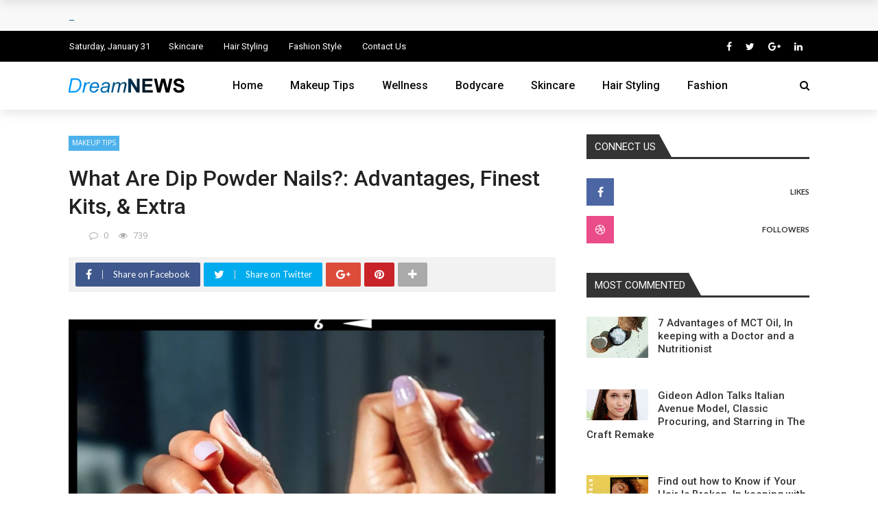

--- FILE ---
content_type: text/html; charset=UTF-8
request_url: https://thedreamworldwide.com/what-are-dip-powder-nails-benefits-best-kits-more/
body_size: 30582
content:
<!DOCTYPE html>
<html lang="en-US" prefix="og: https://ogp.me/ns#">
<head>
	<meta charset="UTF-8" />
    
    <meta name="viewport" content="width=device-width, initial-scale=1"/>
    
    <link rel="profile" href="https://gmpg.org/xfn/11" />

	<script>var ajaxurl = "http://thedreamworldwide.com/wp-admin/admin-ajax.php"</script>	<style>img:is([sizes="auto" i], [sizes^="auto," i]) { contain-intrinsic-size: 3000px 1500px }</style>
	<script async src="https://pagead2.googlesyndication.com/pagead/js/adsbygoogle.js?client=ca-pub-2578828339847249"
     crossorigin="anonymous"></script><meta property="og:title" content="What Are Dip Powder Nails?: Advantages, Finest Kits, &#038; Extra"/><meta property="og:type" content="article"/><meta property="og:url" content="http://thedreamworldwide.com/what-are-dip-powder-nails-benefits-best-kits-more/"/><meta property="og:site_name" content="The DreamWorldwide"/><meta property="og:image" content="http://thedreamworldwide.com/wp-content/uploads/2022/11/opi-184193806fce40afaf980a0ab516eae3..webp.webp" />
    
<!-- Search Engine Optimization by Rank Math - https://rankmath.com/ -->
<title>What Are Dip Powder Nails?: Advantages, Finest Kits, &amp; Extra - The DreamWorldwide</title>
<meta name="description" content="Let’s be sincere: Few issues are as satisfying on the earth of magnificence as a contemporary set of flawless nails. The place gel polish and acrylic"/>
<meta name="robots" content="follow, index, max-snippet:-1, max-video-preview:-1, max-image-preview:large"/>
<link rel="canonical" href="https://thedreamworldwide.com/what-are-dip-powder-nails-benefits-best-kits-more/" />
<meta property="og:locale" content="en_US" />
<meta property="og:type" content="article" />
<meta property="og:title" content="What Are Dip Powder Nails?: Advantages, Finest Kits, &amp; Extra - The DreamWorldwide" />
<meta property="og:description" content="Let’s be sincere: Few issues are as satisfying on the earth of magnificence as a contemporary set of flawless nails. The place gel polish and acrylic" />
<meta property="og:url" content="http://thedreamworldwide.com/what-are-dip-powder-nails-benefits-best-kits-more/" />
<meta property="og:site_name" content="The DreamWorldwide" />
<meta property="article:section" content="Makeup Tips" />
<meta property="og:updated_time" content="2022-11-21T10:03:57+00:00" />
<meta name="twitter:card" content="summary_large_image" />
<meta name="twitter:title" content="What Are Dip Powder Nails?: Advantages, Finest Kits, &amp; Extra - The DreamWorldwide" />
<meta name="twitter:description" content="Let’s be sincere: Few issues are as satisfying on the earth of magnificence as a contemporary set of flawless nails. The place gel polish and acrylic" />
<script type="application/ld+json" class="rank-math-schema">{"@context":"https://schema.org","@graph":[{"@type":"","headline":"What Are Dip Powder Nails?: Advantages, Finest Kits, &amp; Extra - The DreamWorldwide","datePublished":"2022-11-21T10:03:55+00:00","dateModified":"2022-11-21T10:03:57+00:00","articleSection":"Makeup Tips","author":{"@type":"Person","name":"\u5168\u4e16\u754c"},"description":"Let\u2019s be sincere: Few issues are as satisfying on the earth of magnificence as a contemporary set of flawless nails. The place gel polish and acrylic","name":"What Are Dip Powder Nails?: Advantages, Finest Kits, &amp; Extra - The DreamWorldwide","@id":"http://thedreamworldwide.com/what-are-dip-powder-nails-benefits-best-kits-more/#richSnippet","isPartOf":{"@id":"http://thedreamworldwide.com/what-are-dip-powder-nails-benefits-best-kits-more/#webpage"},"inLanguage":"en-US","mainEntityOfPage":{"@id":"http://thedreamworldwide.com/what-are-dip-powder-nails-benefits-best-kits-more/#webpage"}}]}</script>
<!-- /Rank Math WordPress SEO plugin -->

<link rel='dns-prefetch' href='//thedreamworldwide.com' />
<link rel='dns-prefetch' href='//fonts.googleapis.com' />
<link rel='preconnect' href='https://fonts.gstatic.com' crossorigin />
<link rel="alternate" type="application/rss+xml" title="The DreamWorldwide &raquo; Feed" href="https://thedreamworldwide.com/feed/" />
<link rel="alternate" type="application/rss+xml" title="The DreamWorldwide &raquo; Comments Feed" href="https://thedreamworldwide.com/comments/feed/" />
<link rel="alternate" type="application/rss+xml" title="The DreamWorldwide &raquo; What Are Dip Powder Nails?: Advantages, Finest Kits, &#038; Extra Comments Feed" href="https://thedreamworldwide.com/what-are-dip-powder-nails-benefits-best-kits-more/feed/" />
<script type="text/javascript">
/* <![CDATA[ */
window._wpemojiSettings = {"baseUrl":"https:\/\/s.w.org\/images\/core\/emoji\/16.0.1\/72x72\/","ext":".png","svgUrl":"https:\/\/s.w.org\/images\/core\/emoji\/16.0.1\/svg\/","svgExt":".svg","source":{"concatemoji":"http:\/\/thedreamworldwide.com\/wp-includes\/js\/wp-emoji-release.min.js?ver=6.8.3"}};
/*! This file is auto-generated */
!function(s,n){var o,i,e;function c(e){try{var t={supportTests:e,timestamp:(new Date).valueOf()};sessionStorage.setItem(o,JSON.stringify(t))}catch(e){}}function p(e,t,n){e.clearRect(0,0,e.canvas.width,e.canvas.height),e.fillText(t,0,0);var t=new Uint32Array(e.getImageData(0,0,e.canvas.width,e.canvas.height).data),a=(e.clearRect(0,0,e.canvas.width,e.canvas.height),e.fillText(n,0,0),new Uint32Array(e.getImageData(0,0,e.canvas.width,e.canvas.height).data));return t.every(function(e,t){return e===a[t]})}function u(e,t){e.clearRect(0,0,e.canvas.width,e.canvas.height),e.fillText(t,0,0);for(var n=e.getImageData(16,16,1,1),a=0;a<n.data.length;a++)if(0!==n.data[a])return!1;return!0}function f(e,t,n,a){switch(t){case"flag":return n(e,"\ud83c\udff3\ufe0f\u200d\u26a7\ufe0f","\ud83c\udff3\ufe0f\u200b\u26a7\ufe0f")?!1:!n(e,"\ud83c\udde8\ud83c\uddf6","\ud83c\udde8\u200b\ud83c\uddf6")&&!n(e,"\ud83c\udff4\udb40\udc67\udb40\udc62\udb40\udc65\udb40\udc6e\udb40\udc67\udb40\udc7f","\ud83c\udff4\u200b\udb40\udc67\u200b\udb40\udc62\u200b\udb40\udc65\u200b\udb40\udc6e\u200b\udb40\udc67\u200b\udb40\udc7f");case"emoji":return!a(e,"\ud83e\udedf")}return!1}function g(e,t,n,a){var r="undefined"!=typeof WorkerGlobalScope&&self instanceof WorkerGlobalScope?new OffscreenCanvas(300,150):s.createElement("canvas"),o=r.getContext("2d",{willReadFrequently:!0}),i=(o.textBaseline="top",o.font="600 32px Arial",{});return e.forEach(function(e){i[e]=t(o,e,n,a)}),i}function t(e){var t=s.createElement("script");t.src=e,t.defer=!0,s.head.appendChild(t)}"undefined"!=typeof Promise&&(o="wpEmojiSettingsSupports",i=["flag","emoji"],n.supports={everything:!0,everythingExceptFlag:!0},e=new Promise(function(e){s.addEventListener("DOMContentLoaded",e,{once:!0})}),new Promise(function(t){var n=function(){try{var e=JSON.parse(sessionStorage.getItem(o));if("object"==typeof e&&"number"==typeof e.timestamp&&(new Date).valueOf()<e.timestamp+604800&&"object"==typeof e.supportTests)return e.supportTests}catch(e){}return null}();if(!n){if("undefined"!=typeof Worker&&"undefined"!=typeof OffscreenCanvas&&"undefined"!=typeof URL&&URL.createObjectURL&&"undefined"!=typeof Blob)try{var e="postMessage("+g.toString()+"("+[JSON.stringify(i),f.toString(),p.toString(),u.toString()].join(",")+"));",a=new Blob([e],{type:"text/javascript"}),r=new Worker(URL.createObjectURL(a),{name:"wpTestEmojiSupports"});return void(r.onmessage=function(e){c(n=e.data),r.terminate(),t(n)})}catch(e){}c(n=g(i,f,p,u))}t(n)}).then(function(e){for(var t in e)n.supports[t]=e[t],n.supports.everything=n.supports.everything&&n.supports[t],"flag"!==t&&(n.supports.everythingExceptFlag=n.supports.everythingExceptFlag&&n.supports[t]);n.supports.everythingExceptFlag=n.supports.everythingExceptFlag&&!n.supports.flag,n.DOMReady=!1,n.readyCallback=function(){n.DOMReady=!0}}).then(function(){return e}).then(function(){var e;n.supports.everything||(n.readyCallback(),(e=n.source||{}).concatemoji?t(e.concatemoji):e.wpemoji&&e.twemoji&&(t(e.twemoji),t(e.wpemoji)))}))}((window,document),window._wpemojiSettings);
/* ]]> */
</script>
<style id='wp-emoji-styles-inline-css' type='text/css'>

	img.wp-smiley, img.emoji {
		display: inline !important;
		border: none !important;
		box-shadow: none !important;
		height: 1em !important;
		width: 1em !important;
		margin: 0 0.07em !important;
		vertical-align: -0.1em !important;
		background: none !important;
		padding: 0 !important;
	}
</style>
<link rel='stylesheet' id='wp-block-library-css' href="https://thedreamworldwide.com/wp-includes/css/dist/block-library/style.min.css?ver=6.8.3" type='text/css' media='all' />
<style id='classic-theme-styles-inline-css' type='text/css'>
/*! This file is auto-generated */
.wp-block-button__link{color:#fff;background-color:#32373c;border-radius:9999px;box-shadow:none;text-decoration:none;padding:calc(.667em + 2px) calc(1.333em + 2px);font-size:1.125em}.wp-block-file__button{background:#32373c;color:#fff;text-decoration:none}
</style>
<style id='global-styles-inline-css' type='text/css'>
:root{--wp--preset--aspect-ratio--square: 1;--wp--preset--aspect-ratio--4-3: 4/3;--wp--preset--aspect-ratio--3-4: 3/4;--wp--preset--aspect-ratio--3-2: 3/2;--wp--preset--aspect-ratio--2-3: 2/3;--wp--preset--aspect-ratio--16-9: 16/9;--wp--preset--aspect-ratio--9-16: 9/16;--wp--preset--color--black: #000000;--wp--preset--color--cyan-bluish-gray: #abb8c3;--wp--preset--color--white: #ffffff;--wp--preset--color--pale-pink: #f78da7;--wp--preset--color--vivid-red: #cf2e2e;--wp--preset--color--luminous-vivid-orange: #ff6900;--wp--preset--color--luminous-vivid-amber: #fcb900;--wp--preset--color--light-green-cyan: #7bdcb5;--wp--preset--color--vivid-green-cyan: #00d084;--wp--preset--color--pale-cyan-blue: #8ed1fc;--wp--preset--color--vivid-cyan-blue: #0693e3;--wp--preset--color--vivid-purple: #9b51e0;--wp--preset--gradient--vivid-cyan-blue-to-vivid-purple: linear-gradient(135deg,rgba(6,147,227,1) 0%,rgb(155,81,224) 100%);--wp--preset--gradient--light-green-cyan-to-vivid-green-cyan: linear-gradient(135deg,rgb(122,220,180) 0%,rgb(0,208,130) 100%);--wp--preset--gradient--luminous-vivid-amber-to-luminous-vivid-orange: linear-gradient(135deg,rgba(252,185,0,1) 0%,rgba(255,105,0,1) 100%);--wp--preset--gradient--luminous-vivid-orange-to-vivid-red: linear-gradient(135deg,rgba(255,105,0,1) 0%,rgb(207,46,46) 100%);--wp--preset--gradient--very-light-gray-to-cyan-bluish-gray: linear-gradient(135deg,rgb(238,238,238) 0%,rgb(169,184,195) 100%);--wp--preset--gradient--cool-to-warm-spectrum: linear-gradient(135deg,rgb(74,234,220) 0%,rgb(151,120,209) 20%,rgb(207,42,186) 40%,rgb(238,44,130) 60%,rgb(251,105,98) 80%,rgb(254,248,76) 100%);--wp--preset--gradient--blush-light-purple: linear-gradient(135deg,rgb(255,206,236) 0%,rgb(152,150,240) 100%);--wp--preset--gradient--blush-bordeaux: linear-gradient(135deg,rgb(254,205,165) 0%,rgb(254,45,45) 50%,rgb(107,0,62) 100%);--wp--preset--gradient--luminous-dusk: linear-gradient(135deg,rgb(255,203,112) 0%,rgb(199,81,192) 50%,rgb(65,88,208) 100%);--wp--preset--gradient--pale-ocean: linear-gradient(135deg,rgb(255,245,203) 0%,rgb(182,227,212) 50%,rgb(51,167,181) 100%);--wp--preset--gradient--electric-grass: linear-gradient(135deg,rgb(202,248,128) 0%,rgb(113,206,126) 100%);--wp--preset--gradient--midnight: linear-gradient(135deg,rgb(2,3,129) 0%,rgb(40,116,252) 100%);--wp--preset--font-size--small: 13px;--wp--preset--font-size--medium: 20px;--wp--preset--font-size--large: 36px;--wp--preset--font-size--x-large: 42px;--wp--preset--spacing--20: 0.44rem;--wp--preset--spacing--30: 0.67rem;--wp--preset--spacing--40: 1rem;--wp--preset--spacing--50: 1.5rem;--wp--preset--spacing--60: 2.25rem;--wp--preset--spacing--70: 3.38rem;--wp--preset--spacing--80: 5.06rem;--wp--preset--shadow--natural: 6px 6px 9px rgba(0, 0, 0, 0.2);--wp--preset--shadow--deep: 12px 12px 50px rgba(0, 0, 0, 0.4);--wp--preset--shadow--sharp: 6px 6px 0px rgba(0, 0, 0, 0.2);--wp--preset--shadow--outlined: 6px 6px 0px -3px rgba(255, 255, 255, 1), 6px 6px rgba(0, 0, 0, 1);--wp--preset--shadow--crisp: 6px 6px 0px rgba(0, 0, 0, 1);}:where(.is-layout-flex){gap: 0.5em;}:where(.is-layout-grid){gap: 0.5em;}body .is-layout-flex{display: flex;}.is-layout-flex{flex-wrap: wrap;align-items: center;}.is-layout-flex > :is(*, div){margin: 0;}body .is-layout-grid{display: grid;}.is-layout-grid > :is(*, div){margin: 0;}:where(.wp-block-columns.is-layout-flex){gap: 2em;}:where(.wp-block-columns.is-layout-grid){gap: 2em;}:where(.wp-block-post-template.is-layout-flex){gap: 1.25em;}:where(.wp-block-post-template.is-layout-grid){gap: 1.25em;}.has-black-color{color: var(--wp--preset--color--black) !important;}.has-cyan-bluish-gray-color{color: var(--wp--preset--color--cyan-bluish-gray) !important;}.has-white-color{color: var(--wp--preset--color--white) !important;}.has-pale-pink-color{color: var(--wp--preset--color--pale-pink) !important;}.has-vivid-red-color{color: var(--wp--preset--color--vivid-red) !important;}.has-luminous-vivid-orange-color{color: var(--wp--preset--color--luminous-vivid-orange) !important;}.has-luminous-vivid-amber-color{color: var(--wp--preset--color--luminous-vivid-amber) !important;}.has-light-green-cyan-color{color: var(--wp--preset--color--light-green-cyan) !important;}.has-vivid-green-cyan-color{color: var(--wp--preset--color--vivid-green-cyan) !important;}.has-pale-cyan-blue-color{color: var(--wp--preset--color--pale-cyan-blue) !important;}.has-vivid-cyan-blue-color{color: var(--wp--preset--color--vivid-cyan-blue) !important;}.has-vivid-purple-color{color: var(--wp--preset--color--vivid-purple) !important;}.has-black-background-color{background-color: var(--wp--preset--color--black) !important;}.has-cyan-bluish-gray-background-color{background-color: var(--wp--preset--color--cyan-bluish-gray) !important;}.has-white-background-color{background-color: var(--wp--preset--color--white) !important;}.has-pale-pink-background-color{background-color: var(--wp--preset--color--pale-pink) !important;}.has-vivid-red-background-color{background-color: var(--wp--preset--color--vivid-red) !important;}.has-luminous-vivid-orange-background-color{background-color: var(--wp--preset--color--luminous-vivid-orange) !important;}.has-luminous-vivid-amber-background-color{background-color: var(--wp--preset--color--luminous-vivid-amber) !important;}.has-light-green-cyan-background-color{background-color: var(--wp--preset--color--light-green-cyan) !important;}.has-vivid-green-cyan-background-color{background-color: var(--wp--preset--color--vivid-green-cyan) !important;}.has-pale-cyan-blue-background-color{background-color: var(--wp--preset--color--pale-cyan-blue) !important;}.has-vivid-cyan-blue-background-color{background-color: var(--wp--preset--color--vivid-cyan-blue) !important;}.has-vivid-purple-background-color{background-color: var(--wp--preset--color--vivid-purple) !important;}.has-black-border-color{border-color: var(--wp--preset--color--black) !important;}.has-cyan-bluish-gray-border-color{border-color: var(--wp--preset--color--cyan-bluish-gray) !important;}.has-white-border-color{border-color: var(--wp--preset--color--white) !important;}.has-pale-pink-border-color{border-color: var(--wp--preset--color--pale-pink) !important;}.has-vivid-red-border-color{border-color: var(--wp--preset--color--vivid-red) !important;}.has-luminous-vivid-orange-border-color{border-color: var(--wp--preset--color--luminous-vivid-orange) !important;}.has-luminous-vivid-amber-border-color{border-color: var(--wp--preset--color--luminous-vivid-amber) !important;}.has-light-green-cyan-border-color{border-color: var(--wp--preset--color--light-green-cyan) !important;}.has-vivid-green-cyan-border-color{border-color: var(--wp--preset--color--vivid-green-cyan) !important;}.has-pale-cyan-blue-border-color{border-color: var(--wp--preset--color--pale-cyan-blue) !important;}.has-vivid-cyan-blue-border-color{border-color: var(--wp--preset--color--vivid-cyan-blue) !important;}.has-vivid-purple-border-color{border-color: var(--wp--preset--color--vivid-purple) !important;}.has-vivid-cyan-blue-to-vivid-purple-gradient-background{background: var(--wp--preset--gradient--vivid-cyan-blue-to-vivid-purple) !important;}.has-light-green-cyan-to-vivid-green-cyan-gradient-background{background: var(--wp--preset--gradient--light-green-cyan-to-vivid-green-cyan) !important;}.has-luminous-vivid-amber-to-luminous-vivid-orange-gradient-background{background: var(--wp--preset--gradient--luminous-vivid-amber-to-luminous-vivid-orange) !important;}.has-luminous-vivid-orange-to-vivid-red-gradient-background{background: var(--wp--preset--gradient--luminous-vivid-orange-to-vivid-red) !important;}.has-very-light-gray-to-cyan-bluish-gray-gradient-background{background: var(--wp--preset--gradient--very-light-gray-to-cyan-bluish-gray) !important;}.has-cool-to-warm-spectrum-gradient-background{background: var(--wp--preset--gradient--cool-to-warm-spectrum) !important;}.has-blush-light-purple-gradient-background{background: var(--wp--preset--gradient--blush-light-purple) !important;}.has-blush-bordeaux-gradient-background{background: var(--wp--preset--gradient--blush-bordeaux) !important;}.has-luminous-dusk-gradient-background{background: var(--wp--preset--gradient--luminous-dusk) !important;}.has-pale-ocean-gradient-background{background: var(--wp--preset--gradient--pale-ocean) !important;}.has-electric-grass-gradient-background{background: var(--wp--preset--gradient--electric-grass) !important;}.has-midnight-gradient-background{background: var(--wp--preset--gradient--midnight) !important;}.has-small-font-size{font-size: var(--wp--preset--font-size--small) !important;}.has-medium-font-size{font-size: var(--wp--preset--font-size--medium) !important;}.has-large-font-size{font-size: var(--wp--preset--font-size--large) !important;}.has-x-large-font-size{font-size: var(--wp--preset--font-size--x-large) !important;}
:where(.wp-block-post-template.is-layout-flex){gap: 1.25em;}:where(.wp-block-post-template.is-layout-grid){gap: 1.25em;}
:where(.wp-block-columns.is-layout-flex){gap: 2em;}:where(.wp-block-columns.is-layout-grid){gap: 2em;}
:root :where(.wp-block-pullquote){font-size: 1.5em;line-height: 1.6;}
</style>
<link rel='stylesheet' id='contact-form-7-css' href="https://thedreamworldwide.com/wp-content/plugins/contact-form-7/includes/css/styles.css?ver=6.1.4" type='text/css' media='all' />
<link rel='stylesheet' id='bkswcss-css' href="https://thedreamworldwide.com/wp-content/plugins/rubik-shortcode/css/shortcode.css?ver=6.8.3" type='text/css' media='all' />
<link rel='stylesheet' id='bootstrap-css' href="https://thedreamworldwide.com/wp-content/themes/rubik/framework/bootstrap/css/bootstrap.css?ver=6.8.3" type='text/css' media='all' />
<link rel='stylesheet' id='fa-css' href="https://thedreamworldwide.com/wp-content/themes/rubik/css/fonts/awesome-fonts/css/font-awesome.min.css?ver=6.8.3" type='text/css' media='all' />
<link rel='stylesheet' id='rubik-external-css' href="https://thedreamworldwide.com/wp-content/themes/rubik/css/external.css?ver=6.8.3" type='text/css' media='all' />
<link rel='stylesheet' id='rubik-style-css' href="https://thedreamworldwide.com/wp-content/themes/rubik/css/bkstyle.css?ver=6.8.3" type='text/css' media='all' />
<style id='rubik-style-inline-css' type='text/css'>
.bk-breadcrumbs-wrap{display: none;}::selection {color: #FFF; background: #4DB2EC;}::-webkit-selection {color: #FFF; background: #4DB2EC;}.content_out.small-post h4:hover,
            .bk-sub-posts .post-title a:hover,
            .bk-blog-content .meta-wrap .post-category, 
             .breadcrumbs .fa-home, .module-feature2 .meta-wrap .post-category, .module-tech-grid ul li .meta > div.post-category a, .module-pyramid-grid ul li .meta > div.post-category a,
             
             p > a, p > a:hover, .single-page .article-content a:hover, .single-page .article-content a:visited, .content_out.small-post .meta .post-category, .bk-sub-menu li > a:hover,
            #top-menu>ul>li > .sub-menu a:hover, .bk-dropdown-menu li > a:hover, .widget-twitter .fa-twitter,
            .widget-twitter ul.slides li .twitter-message a, .content_in .meta > div.post-category a,
            .row-type .meta-wrap .post-category, .article-content li a, .article-content p a,
            .s-post-header .meta > .post-category, .breadcrumbs .location,
            .s-post-nav .nav-title span, .error-number h4, .redirect-home, .module-breaking-carousel .flex-direction-nav .flex-next, .module-breaking-carousel:hover .flex-direction-nav .flex-prev,
            .bk-author-box .author-info .author-title:hover, .bk-author-box .author-info .bk-author-page-contact a:hover, .module-feature2 .meta .post-category, 
            .bk-blog-content .meta .post-category, .bk-forum-title:hover,
            .content_out .post-c-wrap .readmore a:hover, .module-blog ul li .readmore a:hover, .widget_latest_replies .details h4:hover,
            #pagination .page-numbers, .post-page-links a, .single-page .icon-play, #wp-calendar tbody td a, #wp-calendar tfoot #prev,
            .widget_comment .post-title:hover,
            .widget_latest_replies .details .comment-author, .widget_recent_topics .details .comment-author a,
             a.bk_u_login:hover, a.bk_u_logout:hover, .bk-back-login:hover, 
            .main-nav.bk-menu-light .bk-sub-menu li > a:hover, .main-nav.bk-menu-light .bk-sub-posts .post-title a:hover,
            .row-type h4:hover, .widget-social ul li a:hover, .module-large-blog .post-c-wrap h4:hover,
            .module-feature2 .content_out h4:hover, .module-classic-blog .bk-blog-content h4:hover, .content_out .meta > div.post-author a:hover,
            .s-post-header .meta > div.post-author a:hover, .s-post-header .post-category a, .module-title .bk-tabs.active a,
            .bk-tabs-dropdown:hover .bk-tabs-more, .header-5 .main-menu > ul > li.current-menu-item > a, .header-5 .main-menu > ul > li.current-menu-item > a:hover,
            .header-2 .main-menu > ul > li.current-menu-item > a, .header-2 .main-menu > ul > li.current-menu-item > a:hover,
            .nav-btn h3:hover, .title > a:hover, .module-grid-7 .grid7-col:first-child:hover .title,
            .widget a:hover, .ticker-content a:hover, .heading-related-posts h4:hover, .s-template-14 .heading-related-posts h4:hover,
            .s-template-16 .heading-related-posts h4:hover
            {color: #4DB2EC;}#top-menu>ul>li > .sub-menu, .bk-dropdown-menu, .s-post-nav .nav-title span,
            .s-post-nav .nav-title span, .bk-mega-menu, .bk-mega-column-menu, .search-loadding, #comment-submit:hover, .s-tags a:hover, input[type='submit']:hover,
            .ticker-controls li.jnt-prev:hover:before, .ticker-controls li.jnt-next:hover:after,
            #pagination .page-numbers, .post-page-links a, .post-page-links > span, .widget-twitter .flex-direction-nav li a:hover, .menu-location-title,
            .button:hover, .bk-lwa:hover > .bk-account-info, .bk-back-login:hover,
            .page-nav .current, .widget_tag_cloud .tagcloud a:hover
            {border-color: #4DB2EC;}.sidebar_header_24 .sidebar-wrap .widget-title
            {border-color: #333333;}.sidebar_header_25 .sidebar-wrap .widget-title h3:after, .module_header_11 .module-title h2:after
            {border-left-color: #333333;}.footer_header_15 .footer .widget-title h3:after
            {border-left-color: #333;}.module_header_13 .module-title h2:before
            {border-color: #4DB2EC transparent transparent transparent;}.bk-preload-wrapper:after {border-top-color: #4DB2EC; border-bottom-color: #4DB2EC;}.s-tags a:hover, .s-post-nav .icon, #comment-submit:hover, .flex-direction-nav li a,
            .widget-twitter .flex-direction-nav li a:hover,.button:hover, .widget_most_commented .comments,
            .footer .widget-title h3, .post-c-wrap .readmore a:hover, .ticker-title span, .ticker-controls li.jnt-prev:hover:before, 
            .ticker-controls li.jnt-next:hover:after,
            .widget_tag_cloud .tagcloud a:hover, .footer .widget_tag_cloud .tagcloud a:hover, input[type='submit']:hover,
            
            .thumb, .module-fw-slider .flex-control-nav li a.flex-active, .module-breaking-carousel .content_out.small-post .meta:after,
            .footer .cm-flex .flex-control-paging li a.flex-active, .header-1 .main-nav .menu > li.current-menu-item, 
            .header-3 .main-nav .menu > li.current-menu-item,
            .module-feature2 .flex-direction-nav li a, 
            .bk-review-box .bk-overlay span, .bk-score-box, .share-total, #pagination .page-numbers.current, .post-page-links > span,
            .widget_display_stats dd strong, .widget_display_search .search-icon, .searchform-wrap .search-icon,
            #back-top, .module-square-grid .content_in_wrapper, .bk_tabs .ui-tabs-nav li.ui-tabs-active, #bk-gallery-carousel .bk-gallery-item:before,
            .page-nav .current, .bk-page-header.header-1 .main-menu > ul > li:hover > a:after, .bk-page-header.header-2 .main-menu > ul > li:hover > a:after,
            .module_header_13 .module-title h2, .bk-page-header.header-3 .main-menu > ul > li:hover > a:after, .loadmore span.ajaxtext,
            .heading-related-posts h4:hover:before, .s-template-14 .heading-related-posts h4:hover:before, .s-template-16 .heading-related-posts h4:hover:before,
            div.wpforms-container-full .wpforms-form button[type=submit], div.wpforms-container-full .wpforms-form button[type=submit]:hover
            {background-color: #4DB2EC;}.content_out .review-score, ::-webkit-scrollbar-thumb
            {background-color: rgba(77,178,236,0.9)}.footer .cm-flex .flex-control-paging li a
            {background-color: rgba(77,178,236,0.3)}.widget_most_commented .comments:after 
            {border-right-color: #4DB2EC;}.post-category a:after 
            {border-left-color: #4DB2EC;}#page-wrap { width: auto; }.header-inner {margin-top: 50px;}.header-inner {margin-bottom: 50px;}.footer {padding-top: 50px;}.footer .footer-lower {margin-top: 50px;}.sidebar-wrap .widget-title h3:before{border-color: #333333 transparent transparent transparent;}.footer .widget-title h3:before{border-color: #333333 transparent transparent transparent;}.post-category a.term-2,  
                            .main-nav .main-menu .menu > li.menu-category-2:hover > a:after, .main-nav .menu > li.current-menu-item.menu-category-2 > a:after,
                            .content_out .thumb.term-2, .content_in .bk-thumb-wrap.term-2,
                            .header-1 .main-nav .menu > li.current-menu-item.menu-category-2,
                            .header-3 .main-nav .menu > li.current-menu-item.menu-category-2,
                            .header-4 .main-nav .menu > li.current-menu-item.menu-category-2,
                            .rating-wrap.term-2 .rating-canvas-bg
                            {background-color: #4DB2EC !important;}.bk-preload-wrapper.term-2:after
                            {border-top-color: #4DB2EC !important; border-bottom-color: #4DB2EC !important;}.bk-tabs.active > a.term-2, .bk-tabs a.term-2:hover, .content_out h4:hover a.term-2,
                        .menu-category-2 .post-title a:hover,
                        .bk-mega-menu .bk-sub-menu .menu-category-2.active > a, .bk-mega-menu .bk-sub-menu .menu-category-2:hover > a,
                        .menu-category-2 .all.active > a,
                        .main-nav .main-menu .bk-mega-menu .post-title a.term-2:hover,.bk-dropdown-menu li.menu-category-2 > a:hover,
                        .bk-page-header.header-5 .main-menu > ul > li.menu-category-2:hover > a,
                        .bk-page-header.header-5 .main-menu > ul > li.current-menu-item.menu-category-2 > a,
                        .bk-page-header.header-2 .main-menu > ul > li.menu-category-2:hover > a,
                        .bk-page-header.header-2 .main-menu > ul > li.current-menu-item.menu-category-2 > a
                            {color: #4DB2EC !important;}.main-nav .menu > li.menu-category-2:hover > .bk-mega-menu, 
                            .main-nav .menu > li.menu-category-2:hover > .bk-mega-column-menu, .main-menu > ul > li.menu-category-2:hover .bk-dropdown-menu
                                {border-color: #4DB2EC !important;}.post-category a.term-2:after
                                {border-left-color: #4DB2EC !important;}.module-title.module-term-2 h2, .module-title.module-term-2:before {background: #4DB2EC !important;}.module-title.module-term-2 h2:after, .module-title.module-term-2 .bk-tab-original:after
                                                    {border-left-color: #4DB2EC!important;}.post-category a.term-3,  
                            .main-nav .main-menu .menu > li.menu-category-3:hover > a:after, .main-nav .menu > li.current-menu-item.menu-category-3 > a:after,
                            .content_out .thumb.term-3, .content_in .bk-thumb-wrap.term-3,
                            .header-1 .main-nav .menu > li.current-menu-item.menu-category-3,
                            .header-3 .main-nav .menu > li.current-menu-item.menu-category-3,
                            .header-4 .main-nav .menu > li.current-menu-item.menu-category-3,
                            .rating-wrap.term-3 .rating-canvas-bg
                            {background-color: #4DB2EC !important;}.bk-preload-wrapper.term-3:after
                            {border-top-color: #4DB2EC !important; border-bottom-color: #4DB2EC !important;}.bk-tabs.active > a.term-3, .bk-tabs a.term-3:hover, .content_out h4:hover a.term-3,
                        .menu-category-3 .post-title a:hover,
                        .bk-mega-menu .bk-sub-menu .menu-category-3.active > a, .bk-mega-menu .bk-sub-menu .menu-category-3:hover > a,
                        .menu-category-3 .all.active > a,
                        .main-nav .main-menu .bk-mega-menu .post-title a.term-3:hover,.bk-dropdown-menu li.menu-category-3 > a:hover,
                        .bk-page-header.header-5 .main-menu > ul > li.menu-category-3:hover > a,
                        .bk-page-header.header-5 .main-menu > ul > li.current-menu-item.menu-category-3 > a,
                        .bk-page-header.header-2 .main-menu > ul > li.menu-category-3:hover > a,
                        .bk-page-header.header-2 .main-menu > ul > li.current-menu-item.menu-category-3 > a
                            {color: #4DB2EC !important;}.main-nav .menu > li.menu-category-3:hover > .bk-mega-menu, 
                            .main-nav .menu > li.menu-category-3:hover > .bk-mega-column-menu, .main-menu > ul > li.menu-category-3:hover .bk-dropdown-menu
                                {border-color: #4DB2EC !important;}.post-category a.term-3:after
                                {border-left-color: #4DB2EC !important;}.module-title.module-term-3 h2, .module-title.module-term-3:before {background: #4DB2EC !important;}.module-title.module-term-3 h2:after, .module-title.module-term-3 .bk-tab-original:after
                                                    {border-left-color: #4DB2EC!important;}.post-category a.term-4,  
                            .main-nav .main-menu .menu > li.menu-category-4:hover > a:after, .main-nav .menu > li.current-menu-item.menu-category-4 > a:after,
                            .content_out .thumb.term-4, .content_in .bk-thumb-wrap.term-4,
                            .header-1 .main-nav .menu > li.current-menu-item.menu-category-4,
                            .header-3 .main-nav .menu > li.current-menu-item.menu-category-4,
                            .header-4 .main-nav .menu > li.current-menu-item.menu-category-4,
                            .rating-wrap.term-4 .rating-canvas-bg
                            {background-color: #4DB2EC !important;}.bk-preload-wrapper.term-4:after
                            {border-top-color: #4DB2EC !important; border-bottom-color: #4DB2EC !important;}.bk-tabs.active > a.term-4, .bk-tabs a.term-4:hover, .content_out h4:hover a.term-4,
                        .menu-category-4 .post-title a:hover,
                        .bk-mega-menu .bk-sub-menu .menu-category-4.active > a, .bk-mega-menu .bk-sub-menu .menu-category-4:hover > a,
                        .menu-category-4 .all.active > a,
                        .main-nav .main-menu .bk-mega-menu .post-title a.term-4:hover,.bk-dropdown-menu li.menu-category-4 > a:hover,
                        .bk-page-header.header-5 .main-menu > ul > li.menu-category-4:hover > a,
                        .bk-page-header.header-5 .main-menu > ul > li.current-menu-item.menu-category-4 > a,
                        .bk-page-header.header-2 .main-menu > ul > li.menu-category-4:hover > a,
                        .bk-page-header.header-2 .main-menu > ul > li.current-menu-item.menu-category-4 > a
                            {color: #4DB2EC !important;}.main-nav .menu > li.menu-category-4:hover > .bk-mega-menu, 
                            .main-nav .menu > li.menu-category-4:hover > .bk-mega-column-menu, .main-menu > ul > li.menu-category-4:hover .bk-dropdown-menu
                                {border-color: #4DB2EC !important;}.post-category a.term-4:after
                                {border-left-color: #4DB2EC !important;}.module-title.module-term-4 h2, .module-title.module-term-4:before {background: #4DB2EC !important;}.module-title.module-term-4 h2:after, .module-title.module-term-4 .bk-tab-original:after
                                                    {border-left-color: #4DB2EC!important;}.post-category a.term-5,  
                            .main-nav .main-menu .menu > li.menu-category-5:hover > a:after, .main-nav .menu > li.current-menu-item.menu-category-5 > a:after,
                            .content_out .thumb.term-5, .content_in .bk-thumb-wrap.term-5,
                            .header-1 .main-nav .menu > li.current-menu-item.menu-category-5,
                            .header-3 .main-nav .menu > li.current-menu-item.menu-category-5,
                            .header-4 .main-nav .menu > li.current-menu-item.menu-category-5,
                            .rating-wrap.term-5 .rating-canvas-bg
                            {background-color: #4DB2EC !important;}.bk-preload-wrapper.term-5:after
                            {border-top-color: #4DB2EC !important; border-bottom-color: #4DB2EC !important;}.bk-tabs.active > a.term-5, .bk-tabs a.term-5:hover, .content_out h4:hover a.term-5,
                        .menu-category-5 .post-title a:hover,
                        .bk-mega-menu .bk-sub-menu .menu-category-5.active > a, .bk-mega-menu .bk-sub-menu .menu-category-5:hover > a,
                        .menu-category-5 .all.active > a,
                        .main-nav .main-menu .bk-mega-menu .post-title a.term-5:hover,.bk-dropdown-menu li.menu-category-5 > a:hover,
                        .bk-page-header.header-5 .main-menu > ul > li.menu-category-5:hover > a,
                        .bk-page-header.header-5 .main-menu > ul > li.current-menu-item.menu-category-5 > a,
                        .bk-page-header.header-2 .main-menu > ul > li.menu-category-5:hover > a,
                        .bk-page-header.header-2 .main-menu > ul > li.current-menu-item.menu-category-5 > a
                            {color: #4DB2EC !important;}.main-nav .menu > li.menu-category-5:hover > .bk-mega-menu, 
                            .main-nav .menu > li.menu-category-5:hover > .bk-mega-column-menu, .main-menu > ul > li.menu-category-5:hover .bk-dropdown-menu
                                {border-color: #4DB2EC !important;}.post-category a.term-5:after
                                {border-left-color: #4DB2EC !important;}.module-title.module-term-5 h2, .module-title.module-term-5:before {background: #4DB2EC !important;}.module-title.module-term-5 h2:after, .module-title.module-term-5 .bk-tab-original:after
                                                    {border-left-color: #4DB2EC!important;}.post-category a.term-6,  
                            .main-nav .main-menu .menu > li.menu-category-6:hover > a:after, .main-nav .menu > li.current-menu-item.menu-category-6 > a:after,
                            .content_out .thumb.term-6, .content_in .bk-thumb-wrap.term-6,
                            .header-1 .main-nav .menu > li.current-menu-item.menu-category-6,
                            .header-3 .main-nav .menu > li.current-menu-item.menu-category-6,
                            .header-4 .main-nav .menu > li.current-menu-item.menu-category-6,
                            .rating-wrap.term-6 .rating-canvas-bg
                            {background-color: #4DB2EC !important;}.bk-preload-wrapper.term-6:after
                            {border-top-color: #4DB2EC !important; border-bottom-color: #4DB2EC !important;}.bk-tabs.active > a.term-6, .bk-tabs a.term-6:hover, .content_out h4:hover a.term-6,
                        .menu-category-6 .post-title a:hover,
                        .bk-mega-menu .bk-sub-menu .menu-category-6.active > a, .bk-mega-menu .bk-sub-menu .menu-category-6:hover > a,
                        .menu-category-6 .all.active > a,
                        .main-nav .main-menu .bk-mega-menu .post-title a.term-6:hover,.bk-dropdown-menu li.menu-category-6 > a:hover,
                        .bk-page-header.header-5 .main-menu > ul > li.menu-category-6:hover > a,
                        .bk-page-header.header-5 .main-menu > ul > li.current-menu-item.menu-category-6 > a,
                        .bk-page-header.header-2 .main-menu > ul > li.menu-category-6:hover > a,
                        .bk-page-header.header-2 .main-menu > ul > li.current-menu-item.menu-category-6 > a
                            {color: #4DB2EC !important;}.main-nav .menu > li.menu-category-6:hover > .bk-mega-menu, 
                            .main-nav .menu > li.menu-category-6:hover > .bk-mega-column-menu, .main-menu > ul > li.menu-category-6:hover .bk-dropdown-menu
                                {border-color: #4DB2EC !important;}.post-category a.term-6:after
                                {border-left-color: #4DB2EC !important;}.module-title.module-term-6 h2, .module-title.module-term-6:before {background: #4DB2EC !important;}.module-title.module-term-6 h2:after, .module-title.module-term-6 .bk-tab-original:after
                                                    {border-left-color: #4DB2EC!important;}.post-category a.term-7,  
                            .main-nav .main-menu .menu > li.menu-category-7:hover > a:after, .main-nav .menu > li.current-menu-item.menu-category-7 > a:after,
                            .content_out .thumb.term-7, .content_in .bk-thumb-wrap.term-7,
                            .header-1 .main-nav .menu > li.current-menu-item.menu-category-7,
                            .header-3 .main-nav .menu > li.current-menu-item.menu-category-7,
                            .header-4 .main-nav .menu > li.current-menu-item.menu-category-7,
                            .rating-wrap.term-7 .rating-canvas-bg
                            {background-color: #4DB2EC !important;}.bk-preload-wrapper.term-7:after
                            {border-top-color: #4DB2EC !important; border-bottom-color: #4DB2EC !important;}.bk-tabs.active > a.term-7, .bk-tabs a.term-7:hover, .content_out h4:hover a.term-7,
                        .menu-category-7 .post-title a:hover,
                        .bk-mega-menu .bk-sub-menu .menu-category-7.active > a, .bk-mega-menu .bk-sub-menu .menu-category-7:hover > a,
                        .menu-category-7 .all.active > a,
                        .main-nav .main-menu .bk-mega-menu .post-title a.term-7:hover,.bk-dropdown-menu li.menu-category-7 > a:hover,
                        .bk-page-header.header-5 .main-menu > ul > li.menu-category-7:hover > a,
                        .bk-page-header.header-5 .main-menu > ul > li.current-menu-item.menu-category-7 > a,
                        .bk-page-header.header-2 .main-menu > ul > li.menu-category-7:hover > a,
                        .bk-page-header.header-2 .main-menu > ul > li.current-menu-item.menu-category-7 > a
                            {color: #4DB2EC !important;}.main-nav .menu > li.menu-category-7:hover > .bk-mega-menu, 
                            .main-nav .menu > li.menu-category-7:hover > .bk-mega-column-menu, .main-menu > ul > li.menu-category-7:hover .bk-dropdown-menu
                                {border-color: #4DB2EC !important;}.post-category a.term-7:after
                                {border-left-color: #4DB2EC !important;}.module-title.module-term-7 h2, .module-title.module-term-7:before {background: #4DB2EC !important;}.module-title.module-term-7 h2:after, .module-title.module-term-7 .bk-tab-original:after
                                                    {border-left-color: #4DB2EC!important;}.bkmodule-dark .content_in .bk-thumb-wrap {background-color: #000 !important;}.post-category a{
            background-color: #4DB2EC; 
            color:  #fff !important;
            padding: 1px 5px 2px 5px;
        }
</style>
<link rel='stylesheet' id='rubik-1140-css' href="https://thedreamworldwide.com/wp-content/themes/rubik/css/css_w/css_1140.css?ver=6.8.3" type='text/css' media='all' />
<link rel='stylesheet' id='rubik-responsive-css' href="https://thedreamworldwide.com/wp-content/themes/rubik/css/responsive.css?ver=6.8.3" type='text/css' media='all' />
<link rel="preload" as="style" href="https://fonts.googleapis.com/css?family=Open%20Sans:300,400,500,600,700,800,300italic,400italic,500italic,600italic,700italic,800italic%7CRoboto:100,300,400,500,700,900,100italic,300italic,400italic,500italic,700italic,900italic%7CLato:100,300,400,700,900,100italic,300italic,400italic,700italic,900italic&#038;display=swap&#038;ver=1626776445" /><link rel="stylesheet" href="https://fonts.googleapis.com/css?family=Open%20Sans:300,400,500,600,700,800,300italic,400italic,500italic,600italic,700italic,800italic%7CRoboto:100,300,400,500,700,900,100italic,300italic,400italic,500italic,700italic,900italic%7CLato:100,300,400,700,900,100italic,300italic,400italic,700italic,900italic&#038;display=swap&#038;ver=1626776445" media="print" onload="this.media='all'"><noscript><link rel="stylesheet" href="https://fonts.googleapis.com/css?family=Open%20Sans:300,400,500,600,700,800,300italic,400italic,500italic,600italic,700italic,800italic%7CRoboto:100,300,400,500,700,900,100italic,300italic,400italic,500italic,700italic,900italic%7CLato:100,300,400,700,900,100italic,300italic,400italic,700italic,900italic&#038;display=swap&#038;ver=1626776445" /></noscript><script type="text/javascript" src="https://thedreamworldwide.com/wp-includes/js/jquery/jquery.min.js?ver=3.7.1" id="jquery-core-js"></script>
<script type="text/javascript" src="https://thedreamworldwide.com/wp-includes/js/jquery/jquery-migrate.min.js?ver=3.4.1" id="jquery-migrate-js"></script>
<link rel="https://api.w.org/" href="https://thedreamworldwide.com/wp-json/" /><link rel="alternate" title="JSON" type="application/json" href="https://thedreamworldwide.com/wp-json/wp/v2/posts/22095" /><link rel="EditURI" type="application/rsd+xml" title="RSD" href="https://thedreamworldwide.com/xmlrpc.php?rsd" />
<meta name="generator" content="WordPress 6.8.3" />
<link rel='shortlink' href="https://thedreamworldwide.com/?p=22095" />
<link rel="alternate" title="oEmbed (JSON)" type="application/json+oembed" href="https://thedreamworldwide.com/wp-json/oembed/1.0/embed?url=http%3A%2F%2Fthedreamworldwide.com%2Fwhat-are-dip-powder-nails-benefits-best-kits-more%2F" />
<link rel="alternate" title="oEmbed (XML)" type="text/xml+oembed" href="https://thedreamworldwide.com/wp-json/oembed/1.0/embed?url=http%3A%2F%2Fthedreamworldwide.com%2Fwhat-are-dip-powder-nails-benefits-best-kits-more%2F&#038;format=xml" />
<meta name="generator" content="Redux 4.5.10" /><style>

/* CSS added by Hide Metadata Plugin */

.entry-meta .byline:before,
			.entry-header .entry-meta span.byline:before,
			.entry-meta .byline:after,
			.entry-header .entry-meta span.byline:after,
			.single .byline, .group-blog .byline,
			.entry-meta .byline,
			.entry-header .entry-meta > span.byline,
			.entry-meta .author.vcard  {
				content: '';
				display: none;
				margin: 0;
			}
.entry-meta .posted-on:before,
			.entry-header .entry-meta > span.posted-on:before,
			.entry-meta .posted-on:after,
			.entry-header .entry-meta > span.posted-on:after,
			.entry-meta .posted-on,
			.entry-header .entry-meta > span.posted-on {
				content: '';
				display: none;
				margin: 0;
			}</style>
<!-- Analytics by WP Statistics - https://wp-statistics.com -->
<link rel="pingback" href="https://thedreamworldwide.com/xmlrpc.php"><link rel="icon" href="https://thedreamworldwide.com/wp-content/uploads/2021/07/cropped-612x612-1-32x32.png" sizes="32x32" />
<link rel="icon" href="https://thedreamworldwide.com/wp-content/uploads/2021/07/cropped-612x612-1-192x192.png" sizes="192x192" />
<link rel="apple-touch-icon" href="https://thedreamworldwide.com/wp-content/uploads/2021/07/cropped-612x612-1-180x180.png" />
<meta name="msapplication-TileImage" content="http://thedreamworldwide.com/wp-content/uploads/2021/07/cropped-612x612-1-270x270.png" />
<style id="rubik_option-dynamic-css" title="dynamic-css" class="redux-options-output">.top-bar, .top-bar .rubik-ajax-search-bg{background-color:#000;}#top-menu>ul>li>a, .rubik_data_time, .bk-page-header .top-bar .ajax-form-search i{color:#FFFFFF;}.main-nav .rubik-ajax-search-bg, .header-12 .main-nav{background-color:#fff;}.main-nav .main-menu > ul > li > a, .ajax-form-search i, .ajax-form input, .header-3 .header-wrap .logo{color:#0A0A0A;}.main-nav .main-menu > ul > li:hover > a, .main-nav .main-menu>ul>li.current-menu-item>a{color:#FFFFFF;}#main-canvas-menu .rubik-canvas-background-img{background-repeat:no-repeat;background-position:center bottom;background-image:url('http://bk-ninja.com/rubik-tech/wp-content/uploads/2018/06/p-1.jpg');background-size:cover;}#main-canvas-menu .rubik-canvas-menu li a, #main-canvas-menu .expand{font-family:"Open Sans";text-transform:capitalize;font-weight:600;color:#ffffff;font-size:14px;}.canvas-nav-btn, .header-12 .header-social .social-icon a{color:#222222;}.canvas-nav-btn:hover{color:#000000;}.footer{background-repeat:no-repeat;background-attachment:fixed;background-position:center bottom;background-image:url('http://bk-ninja.com/rubik-tech/wp-content/uploads/2018/06/p-1.jpg');background-size:cover;}.footer:before{background-color:#000000;}#footer-menu{font-family:"Open Sans";text-align:center;text-transform:uppercase;font-weight:normal;font-size:16px;}.footer-social ul li{color:#ffffff;font-size:16px;}.footer-social ul li:hover{background-color:#4db2ec;}.footer .footer-lower{background-color:#000;}.footer-lower-left .bk-copyright, .footer-lower-right #footer-menu-lower, .footer-lower-right ul li.social-icon{font-family:"Open Sans";text-transform:capitalize;font-weight:400;color:#ffffff;font-size:13px;}body{font-size:16px;}#top-menu>ul>li, #top-menu>ul>li .sub-menu li, .rubik_data_time{font-family:Roboto;font-weight:400;font-style:normal;}.main-nav .main-menu .menu > li, .main-nav .main-menu .menu > li > a, .mega-title h3, .header .logo.logo-text h1,
                            .comment-box .comment-author-name, .today-date{font-family:Roboto;font-weight:500;font-style:normal;}.meta, .post-category, .widget_comment .cm-header div, .module-feature2 .post-author, .comment-box .comment-time, .share-box ul li .share-item__value,.share-box .bk-share .share-item__valuem, .share-total, .loadmore span.ajaxtext,
                            .post-c-wrap .readmore a, .breadcrumbs, .s-post-nav .nav-title span, .product_meta .post-tags-title,
                            .button, .bk-search-content .nothing-respond{font-family:"Open Sans";font-weight:600;font-style:normal;}h1, h2, h3, h4, h5, .ticker-title, .bk-copyright, .rubik-widget-categories li,
                            .widget-social-counter .counter, .widget-social-counter ul li .data .subscribe, .related-box .related-box-tabs a,
                            .bk_tabs  .ui-tabs-nav li, .bk-tabs-more, .bkteamsc .team-member .member-name, .buttonsc, .bk-forum-title, .bk-sub-posts .post-title, 
                            .module-title .bk-tabs, .widget_recent_entries > ul li, .widget_archive > ul li, .widget_categories > ul li, .widget_meta > ul li, .widget_pages > ul li, .widget_recent_comments > ul li, .widget_nav_menu > div > ul li,
                            .bk-module-pagination .pagination-btn, .bk-widget-pagination .widget-pagination-btn, .bk-related-pagination .related-pagination-btn, .bk-megamenu-pagination .megamenu-pagination-btn {font-family:Roboto;font-weight:500;font-style:normal;}body, textarea, input, p, 
                            .entry-excerpt, .comment-text, .comment-author, .article-content,
                            .comments-area, .tag-list, .bk-mega-menu .bk-sub-posts .feature-post .menu-post-item .post-date, .comments-area small{font-family:Lato;font-weight:400;font-style:normal;}blockquote{font-family:"Open Sans";text-transform:inherit;line-height:35px;font-weight:600;font-style:italic;color:#fff;font-size:22px;}blockquote{background-color:#4DB2EC;}.error-404-page-posts-wrap .module-square-grid .content_in .post-c-wrap .title{text-transform:inherit;font-weight:700;font-style:normal;font-size:16px;}.s-post-header h1{text-transform:inherit;font-size:32px;}.single-page .main .article-content{font-family:"Open Sans";text-transform:inherit;line-height:27px;font-weight:400;font-style:normal;color:#111;font-size:16px;}.single-page .article-content p, .single-page blockquote{margin-bottom:25px;}.s-static-post-nav .nav-title h3, .s-post-nav .nav-title h3{text-transform:inherit;font-size:16px;}.related-box .post-c-wrap h4{text-transform:inherit;font-size:15px;}.module-title, .page-title-wrapper{margin-bottom:30px;}.module-title h2, .page-title h2{font-weight:400;font-size:15px;}.sidebar-wrap .widget-title{margin-bottom:28px;}.sidebar_header_5 .sidebar-wrap .widget-title h3, .sidebar_header_5 .sidebar-wrap .widget-title:before,
                                               .sidebar_header_6 .sidebar-wrap .widget-title h3, .sidebar_header_6 .sidebar-wrap .widget-title:before,
                                               .sidebar_header_7 .sidebar-wrap .widget-title h3, .sidebar_header_7 .sidebar-wrap .widget-title:before,
                                               .sidebar_header_8 .sidebar-wrap .widget-title h3, .sidebar_header_8 .sidebar-wrap .widget-title:before,
                                               .sidebar_header_9 .sidebar-wrap .widget-title:before,
                                               .sidebar_header_10 .sidebar-wrap .widget-title:before,
                                               .sidebar_header_11 .sidebar-wrap .widget-title:before,
                                               .sidebar_header_12 .sidebar-wrap .widget-title:before,
                                               .sidebar_header_13 .sidebar-wrap .widget-title:before,
                                               .sidebar_header_14 .sidebar-wrap .widget-title:before,
                                               .sidebar_header_15 .sidebar-wrap .widget-title:before,
                                               .sidebar_header_16 .sidebar-wrap .widget-title:before,
                                               .sidebar_header_17 .sidebar-wrap .widget-title:before,
                                               .sidebar_header_18 .sidebar-wrap .widget-title:before,
                                               .sidebar_header_21 .sidebar-wrap .widget-title:before,
                                               .sidebar_header_22 .sidebar-wrap .widget-title h3:before,
                                               .sidebar_header_23 .sidebar-wrap .widget-title h3:before, .sidebar_header_23 .sidebar-wrap .widget-title h3:after,
                                               .sidebar_header_25 .sidebar-wrap .widget-title h3, .sidebar_header_25 .sidebar-wrap .widget-title:before,
                                               .sidebar_header_26 .sidebar-wrap .widget-title:before,
                                               .sidebar_header_27 .sidebar-wrap .widget-title h3, .sidebar_header_27 .sidebar-wrap .widget-title:before,
                                               .sidebar_header_28 .sidebar-wrap .widget-title h3, .sidebar_header_28 .sidebar-wrap .widget-title:before{background-color:#333333;}.sidebar_header_1 .sidebar-wrap .widget-title,.sidebar_header_2 .sidebar-wrap .widget-title,.sidebar_header_3 .sidebar-wrap .widget-title,.sidebar_header_4 .sidebar-wrap .widget-title,.sidebar_header_5 .sidebar-wrap .widget-title,.sidebar_header_6 .sidebar-wrap .widget-title,.sidebar_header_7 .sidebar-wrap .widget-title,.sidebar_header_8 .sidebar-wrap .widget-title,.sidebar_header_25 .sidebar-wrap .widget-title,.sidebar_header_27 .sidebar-wrap .widget-title,.sidebar_header_28 .sidebar-wrap .widget-title{color:#FFFFFF;}.sidebar-wrap .widget-title h3{font-weight:400;font-size:15px;}.footer .widget-title{margin-bottom:28px;}.footer_header_1 .footer .widget-title h3, .footer_header_2 .footer .widget-title h3,
                                                .footer_header_3 .footer .widget-title h3, .footer_header_4 .footer .widget-title h3,
                                                .footer_header_5 .footer .widget-title h3, .footer_header_6 .footer .widget-title h3,
                                                .footer_header_7 .footer .widget-title h3, .footer_header_8 .footer .widget-title h3,
                                                .footer_header_9 .footer .widget-title h3, .footer_header_10 .footer .widget-title h3,
                                                .footer_header_11 .footer .widget-title h3, .footer_header_12 .footer .widget-title h3,
                                                .footer_header_13 .footer .widget-title h3, .footer_header_14 .footer .widget-title h3,
                                                .footer_header_15 .footer .widget-title h3, .footer_header_16 .footer .widget-title h3,
                                                .footer_header_17 .footer .widget-title h3, .footer_header_18 .footer .widget-title h3{color:#FFFFFF;}.footer .widget-title h3{font-size:16px;}</style><link rel="preload" as="image" href="https://thedreamworldwide.com/wp-content/uploads/2021/07/MCToilbenefits-ff88ce80a8904f8692dd7f155a392a44.jpg"><link rel="preload" as="image" href="https://thedreamworldwide.com/wp-content/uploads/2021/07/Fashion-News-ayehncbvxyc.jpg"><link rel="preload" as="image" href="https://thedreamworldwide.com/wp-content/uploads/2021/07/Haircare-plnlvcg51sj.jpg"><link rel="preload" as="image" href="https://thedreamworldwide.com/wp-content/uploads/2021/07/Stocksy_txpe268ebcd3n7300_Medium_1172429-eb0297d4856e430baf567ecad70f4ce6.jpg"><link rel="preload" as="image" href="https://thedreamworldwide.com/wp-content/uploads/2021/07/Makeup-lovers-o1oiix1dydt.png"><link rel="preload" as="image" href="https://thedreamworldwide.com/wp-content/uploads/2021/07/Makeup-lovers-ldna2uooqbb.jpg"><link rel="preload" as="image" href="https://thedreamworldwide.com/wp-content/uploads/2021/07/Stocksy_txpe268ebcd3n7300_Medium_1172429-eb0297d4856e430baf567ecad70f4ce6.jpg"><link rel="preload" as="image" href="https://thedreamworldwide.com/wp-content/uploads/2021/07/Makeup-lovers-o1oiix1dydt.png"><link rel="preload" as="image" href="https://thedreamworldwide.com/wp-content/uploads/2021/07/Makeup-lovers-ldna2uooqbb.jpg"><link rel="preload" as="image" href="https://thedreamworldwide.com/wp-content/uploads/2021/07/Skincare-xlnna1bdoo2.jpg"></head>










<body class="wp-singular post-template-default single single-post postid-22095 single-format-standard wp-theme-rubik module_header_11 sidebar_header_25 footer_header_11">
        <div id="page-wrap" class="wide">
         
    <div id="main-canvas-menu" class="dark">
    <div class="canvas-panel-wrap block">
        <div class="rubik-offcanvas-top">
            <div id="canvas-inner-header">
                <div class="bk-offcanvas__title">
            		<h2 class="site-logo">
                        <a href="https://thedreamworldwide.com">
            				<!-- logo open -->
                                                            <img src="http://bk-ninja.com/rubik-tech/wp-content/uploads/2018/06/footer-logo.png" alt="Logo"/>
                			<!-- logo close -->
                                        			</a>
                    </h2>
            	</div>
                <a class="canvas-menu-close" href="#" title="Close">&#10005;</a>
            </div>
            <div class="rubik-canvas-menu">
                            <div id="canvas-menu" class="menu-left-container"><ul id="menu-left" class="menu"><li id="menu-item-1948" class="menu-item menu-item-type-post_type menu-item-object-page menu-item-home menu-item-1948"><a href="https://thedreamworldwide.com/">Home</a></li>
<li id="menu-item-1949" class="menu-item menu-item-type-taxonomy menu-item-object-category current-post-ancestor current-menu-parent current-post-parent menu-item-1949 menu-category-4"><a href="https://thedreamworldwide.com/category/makeup-tips/">Makeup Tips</a></li>
<li id="menu-item-1950" class="menu-item menu-item-type-taxonomy menu-item-object-category menu-item-1950 menu-category-6"><a href="https://thedreamworldwide.com/category/health-wellness/">Health Wellness</a></li>
<li id="menu-item-1951" class="menu-item menu-item-type-taxonomy menu-item-object-category menu-item-1951 menu-category-5"><a href="https://thedreamworldwide.com/category/bodycare/">Bodycare</a></li>
<li id="menu-item-1952" class="menu-item menu-item-type-taxonomy menu-item-object-category menu-item-1952 menu-category-2"><a href="https://thedreamworldwide.com/category/skincare/">Skincare</a></li>
<li id="menu-item-1953" class="menu-item menu-item-type-taxonomy menu-item-object-category menu-item-1953 menu-category-3"><a href="https://thedreamworldwide.com/category/hair-styling/">Hair Styling</a></li>
<li id="menu-item-1954" class="menu-item menu-item-type-taxonomy menu-item-object-category menu-item-1954 menu-category-7"><a href="https://thedreamworldwide.com/category/fashion-style/">Fashion Style</a></li>
<li id="menu-item-1955" class="menu-item menu-item-type-post_type menu-item-object-page menu-item-privacy-policy menu-item-1955"><a rel="privacy-policy" href="https://thedreamworldwide.com/privacy-policy/">Privacy Policy</a></li>
<li id="menu-item-1956" class="menu-item menu-item-type-post_type menu-item-object-page menu-item-1956"><a href="https://thedreamworldwide.com/contact-us/">Contact Us</a></li>
</ul></div>                        </div>
        </div>
        <div class="rubik-offcanvas-bottom">
            	<div class="header-social">
		<ul class="clearfix">
							<li class="social-icon fb"><a class="bk-tipper-bottom" data-title="Facebook" href="#" target="_blank"><i class="fa fa-facebook"></i></a></li>
						
							<li class="social-icon twitter"><a class="bk-tipper-bottom" data-title="Twitter" href="#" target="_blank"><i class="fa fa-twitter"></i></a></li>
						
							<li class="social-icon gplus"><a class="bk-tipper-bottom" data-title="Google Plus" href="#" target="_blank"><i class="fa fa-google-plus"></i></a></li>
						
							<li class="social-icon linkedin"><a class="bk-tipper-bottom" data-title="Linkedin" href="#" target="_blank"><i class="fa fa-linkedin"></i></a></li>
						
						
						
						
			      							
			                                    
                        
                                                                                        
                                						
		</ul>
	</div>

                          <div class="rubik-off-canvas-copyright">
                <p><a href="http://http://bk-ninja.com/rubik" title="Premium WordPress news &amp; magazine theme">Rubik</a> - © Copyright <a href="http://bk-ninja.com/rubik" title="Bkninja">BKNinja</a>. All Rights Reserved.</p>            </div>    
                    </div>
    </div>
    <div class="rubik-canvas-background-img"></div>
</div>    <div id="page-inner-wrap">
        <div class="page-cover canvas-menu-close"></div>
        <div class="bk-page-header header-3 header-7">            
            <div class="header-wrap">
                <!-- ticker open -->
                                            <div class="bk-ticker-module bk-white-bg">
                                            <div class="bkwrapper container">
                    <div class="bk-ticker-inner">
                        <ul id="ticker-697d53512319d" class="bk-ticker-wrapper">
                                                            <li class="news-item">
                                    <div class="bk-article-wrapper">
                                        <h4 class="title"><a class="term-6" href="https://thedreamworldwide.com/three-important-life-lessons-my-unexpected-pregnancy-taught-me-about-self-love/">Three Necessary Life Classes My Sudden Being pregnant Taught Me About Self-Love</a></h4>                                    </div>
                                </li>
                                                            <li class="news-item">
                                    <div class="bk-article-wrapper">
                                        <h4 class="title"><a class="term-6" href="https://thedreamworldwide.com/getting-older-isnt-the-end-so-why-do-we-treat-it-like-it-is/">Getting Older Isn’t the Finish—So Why Do We Deal with It Like It Is?</a></h4>                                    </div>
                                </li>
                                                            <li class="news-item">
                                    <div class="bk-article-wrapper">
                                        <h4 class="title"><a class="term-6" href="https://thedreamworldwide.com/mental-health-advocate-elyse-fox-discusses-maybellines-brave-together-initiative/">Psychological Well being Advocate Elyse Fox Discusses Maybelline&#8217;s Courageous Collectively Initiative</a></h4>                                    </div>
                                </li>
                                                            <li class="news-item">
                                    <div class="bk-article-wrapper">
                                        <h4 class="title"><a class="term-2" href="https://thedreamworldwide.com/how-muslim-women-keep-their-skin-hydrated-during-ramadan/">How Muslim Girls Preserve Their Pores and skin Hydrated Throughout Ramadan</a></h4>                                    </div>
                                </li>
                                                            <li class="news-item">
                                    <div class="bk-article-wrapper">
                                        <h4 class="title"><a class="term-6" href="https://thedreamworldwide.com/7-wellness-lessons-we-should-all-practice-in-2023-according-to-doulas/">7 Wellness Classes We Ought to All Apply in 2023, In keeping with Doulas</a></h4>                                    </div>
                                </li>
                                                            <li class="news-item">
                                    <div class="bk-article-wrapper">
                                        <h4 class="title"><a class="term-2" href="https://thedreamworldwide.com/millie-bobby-brown-broke-down-her-nighttime-acne-routine-with-refreshing-honesty/">Millie Bobby Brown Broke Down Her Nighttime Zits Routine With Refreshing Honesty</a></h4>                                    </div>
                                </li>
                                                            <li class="news-item">
                                    <div class="bk-article-wrapper">
                                        <h4 class="title"><a class="term-6" href="https://thedreamworldwide.com/how-i-quit-drinking-and-started-listening-to-my-body/">How I Stop Consuming and Began Listening to My Physique</a></h4>                                    </div>
                                </li>
                                                            <li class="news-item">
                                    <div class="bk-article-wrapper">
                                        <h4 class="title"><a class="term-6" href="https://thedreamworldwide.com/i-took-cbd-oil-every-day-for-my-anxiety-heres-what-went-down/">I Took CBD Oil Each Day for My Nervousness—Here is What Went Down</a></h4>                                    </div>
                                </li>
                                                            <li class="news-item">
                                    <div class="bk-article-wrapper">
                                        <h4 class="title"><a class="term-6" href="https://thedreamworldwide.com/im-24-and-living-with-advanced-melanoma-this-is-my-story/">I’m 24 and Residing With Superior Melanoma—This Is My Story</a></h4>                                    </div>
                                </li>
                                                            <li class="news-item">
                                    <div class="bk-article-wrapper">
                                        <h4 class="title"><a class="term-6" href="https://thedreamworldwide.com/how-i-conquered-my-picking-habit-once-and-for-all/">How I Conquered My Selecting Behavior, As soon as and For All</a></h4>                                    </div>
                                </li>
                                                    </ul>
                    </div>
                </div>                        
                                        </div><!--end ticker-module-->
                                        <!-- ticker close -->
                            <div class="top-bar">
                <div class="bkwrapper container">
                    <div class="top-nav clearfix">
                                                <div class="rubik_data_time rubik-float-left">
                            Saturday, January 31                        </div>
                                                 
                            <div id="top-menu" class="menu-topbar-navigation-container"><ul id="menu-topbar-navigation" class="menu"><li id="menu-item-1942" class="menu-item menu-item-type-taxonomy menu-item-object-category menu-item-1942 menu-category-2"><a href="https://thedreamworldwide.com/category/skincare/">Skincare</a></li>
<li id="menu-item-1943" class="menu-item menu-item-type-taxonomy menu-item-object-category menu-item-1943 menu-category-3"><a href="https://thedreamworldwide.com/category/hair-styling/">Hair Styling</a></li>
<li id="menu-item-1944" class="menu-item menu-item-type-taxonomy menu-item-object-category menu-item-1944 menu-category-7"><a href="https://thedreamworldwide.com/category/fashion-style/">Fashion Style</a></li>
<li id="menu-item-1945" class="menu-item menu-item-type-post_type menu-item-object-page menu-item-1945"><a href="https://thedreamworldwide.com/contact-us/">Contact Us</a></li>
</ul></div> 
                                                
                        	<div class="header-social">
		<ul class="clearfix">
							<li class="social-icon fb"><a class="bk-tipper-bottom" data-title="Facebook" href="#" target="_blank"><i class="fa fa-facebook"></i></a></li>
						
							<li class="social-icon twitter"><a class="bk-tipper-bottom" data-title="Twitter" href="#" target="_blank"><i class="fa fa-twitter"></i></a></li>
						
							<li class="social-icon gplus"><a class="bk-tipper-bottom" data-title="Google Plus" href="#" target="_blank"><i class="fa fa-google-plus"></i></a></li>
						
							<li class="social-icon linkedin"><a class="bk-tipper-bottom" data-title="Linkedin" href="#" target="_blank"><i class="fa fa-linkedin"></i></a></li>
						
						
						
						
			      							
			                                    
                        
                                                                                        
                                						
		</ul>
	</div>

                          
                                            </div><!--top-nav-->
                </div>
                </div><!--top-bar-->
                            <!-- nav open -->
        		<nav class="main-nav">
                    <div class="main-nav-inner bkwrapper container">
                        <div class="main-nav-container clearfix">
                            <div class="main-nav-wrap">
                                <div class="canvas-menu-wrap  left">
                                    <a class="canvas-nav-btn nav-open-btn bold"><span></span><span></span><span></span></a>                                </div>
                                
                                <div class="header-logo-wrapper">
                                    
                                    <!-- logo open -->
                                                            			<div class="logo">
                                        <a href="https://thedreamworldwide.com">
                                            <img src="https://thedreamworldwide.com/wp-content/uploads/2021/07/logo2-1.png" alt="Logo" />
                                        </a>
                        			</div>
                        			<!-- logo close -->
                                      
                                </div>  
                                
                                <div class="main-menu"><ul id="menu-main-1" class="menu"><li id="menu-item-1928" class="menu-item menu-item-type-post_type menu-item-object-page menu-item-home menu-item-1928"><a href="https://thedreamworldwide.com/">Home</a></li>
<li id="menu-item-1929" class="menu-item menu-item-type-taxonomy menu-item-object-category current-post-ancestor current-menu-parent current-post-parent menu-item-1929 menu-category-4"><a href="https://thedreamworldwide.com/category/makeup-tips/">Makeup Tips</a></li>
<li id="menu-item-1930" class="menu-item menu-item-type-taxonomy menu-item-object-category menu-item-1930 menu-category-6"><a href="https://thedreamworldwide.com/category/health-wellness/">Wellness</a></li>
<li id="menu-item-1931" class="menu-item menu-item-type-taxonomy menu-item-object-category menu-item-1931 menu-category-5"><a href="https://thedreamworldwide.com/category/bodycare/">Bodycare</a></li>
<li id="menu-item-1932" class="menu-item menu-item-type-taxonomy menu-item-object-category menu-item-1932 menu-category-2"><a href="https://thedreamworldwide.com/category/skincare/">Skincare</a></li>
<li id="menu-item-1933" class="menu-item menu-item-type-taxonomy menu-item-object-category menu-item-1933 menu-category-3"><a href="https://thedreamworldwide.com/category/hair-styling/">Hair Styling</a></li>
<li id="menu-item-1934" class="menu-item menu-item-type-taxonomy menu-item-object-category menu-item-1934 menu-category-7"><a href="https://thedreamworldwide.com/category/fashion-style/">Fashion</a></li>
</ul></div>                            </div>
                            <div class="ajax-search-wrap placeholder-black"><div class="ajax-form-search ajax-search-icon "><i class="fa fa-search"></i><i class="fa fa-times"></i></div><form class="ajax-form" method="get" action="https://thedreamworldwide.com/"><fieldset><input type="text" class="field search-form-text" name="s" autocomplete="off" value="" placeholder="Search and hit enter.."></fieldset></form> <div class="ajax-search-result"></div></div> 
                        </div>    
                    </div><!-- main-nav-inner -->       
                    <div class="rubik-ajax-search-bg"></div>   
        		</nav>
                <!-- nav close -->
    		</div>
             
<div class="rubik-sticky-header header-wrap">
    <nav class="main-nav">
        <div class="main-nav-inner">
            <div class="main-nav-container clearfix">
                <div class="main-nav-wrap">
                    <div class="canvas-menu-wrap show-on-desktop">
                        <a class="canvas-nav-btn nav-open-btn bold"><span></span><span></span><span></span></a>                    </div>
                    
                    <div class="header-logo-wrapper">
                        
                        <!-- logo open -->
                                    			<div class="logo">
                            <a href="https://thedreamworldwide.com">
                                <img src="https://thedreamworldwide.com/wp-content/uploads/2021/07/logo2-1.png" alt="Logo" />
                            </a>
            			</div>
            			<!-- logo close -->
                          
                    </div>  
                    
                    <div class="main-menu"><ul id="menu-main-2" class="menu"><li class="menu-item menu-item-type-post_type menu-item-object-page menu-item-home menu-item-1928"><a href="https://thedreamworldwide.com/">Home</a></li>
<li class="menu-item menu-item-type-taxonomy menu-item-object-category current-post-ancestor current-menu-parent current-post-parent menu-item-1929 menu-category-4"><a href="https://thedreamworldwide.com/category/makeup-tips/">Makeup Tips</a></li>
<li class="menu-item menu-item-type-taxonomy menu-item-object-category menu-item-1930 menu-category-6"><a href="https://thedreamworldwide.com/category/health-wellness/">Wellness</a></li>
<li class="menu-item menu-item-type-taxonomy menu-item-object-category menu-item-1931 menu-category-5"><a href="https://thedreamworldwide.com/category/bodycare/">Bodycare</a></li>
<li class="menu-item menu-item-type-taxonomy menu-item-object-category menu-item-1932 menu-category-2"><a href="https://thedreamworldwide.com/category/skincare/">Skincare</a></li>
<li class="menu-item menu-item-type-taxonomy menu-item-object-category menu-item-1933 menu-category-3"><a href="https://thedreamworldwide.com/category/hair-styling/">Hair Styling</a></li>
<li class="menu-item menu-item-type-taxonomy menu-item-object-category menu-item-1934 menu-category-7"><a href="https://thedreamworldwide.com/category/fashion-style/">Fashion</a></li>
</ul></div>                </div>
                <div class="ajax-search-wrap placeholder-black"><div class="ajax-form-search ajax-search-icon "><i class="fa fa-search"></i><i class="fa fa-times"></i></div><form class="ajax-form" method="get" action="https://thedreamworldwide.com/"><fieldset><input type="text" class="field search-form-text" name="s" autocomplete="off" value="" placeholder="Search and hit enter.."></fieldset></form> <div class="ajax-search-result"></div></div> 
            </div>    
        </div><!-- main-nav-inner -->       
        <div class="rubik-ajax-search-bg"></div>   
	</nav>
</div>        </div>                
                 
            <div class="bk-breadcrumbs-container">
            <div class="bk-breadcrumbs-wrap bkwrapper container"><div class="breadcrumbs"><i class="fa fa-home"></i><span itemscope itemtype="http://data-vocabulary.org/Breadcrumb"><a itemprop="url" href="https://thedreamworldwide.com//"><span itemprop="title">Home</span></a></span><span class="delim">&rsaquo;</span><span itemscope itemtype="http://data-vocabulary.org/Breadcrumb"><a itemprop="url" href="https://thedreamworldwide.com/category/makeup-tips/"><span itemprop="title">Makeup Tips</span></a></span><span class="delim">&rsaquo;</span><span class="current">What Are Dip Powder Nails?: Advantages, Finest Kits, &#038; Extra</span></div></div>            </div>
                
        <!-- backtop open -->
		            <div id="back-top"><i class="fa fa-long-arrow-up"></i></div>
        		<!-- backtop close -->        <div class="rubik-page-content-wrapper clearfix ">                                    <div class="single-page" itemscope itemtype="https://schema.org/Article">
            <div class="article-wrap bkwrapper container ">
                <div class="row bk-in-single-page bksection">
                    <div class="main col-md-8">
                    <div class="s_header_wraper"><div class="s-post-header"><div class="post-category"><a class="term-4" href="https://thedreamworldwide.com/category/makeup-tips/">Makeup Tips</a></div><h1 itemprop="headline">What Are Dip Powder Nails?: Advantages, Finest Kits, &#038; Extra</h1><div class="meta"><div class="post-author"><a href=""></a></div><div class="post-date"></div><div class="comments"><i class="fa fa-comment-o"></i>0</div><div class="views"><i class="fa fa-eye"></i>739</div></div></div></div><!-- end single header --><div class="single-share-box-no-cnt top-pos"><div class="share-box-wrap 4"><div class="share-box"><ul class="social-share clearfix"><li class="bk_facebook_share "><a onClick="window.open('http://www.facebook.com/sharer.php?u=http%3A%2F%2Fthedreamworldwide.com%2Fwhat-are-dip-powder-nails-benefits-best-kits-more%2F','Facebook','width=600,height=300,left='+(screen.availWidth/2-300)+',top='+(screen.availHeight/2-150)+''); return false;" href="https://www.facebook.com/sharer.php?u=http%3A%2F%2Fthedreamworldwide.com%2Fwhat-are-dip-powder-nails-benefits-best-kits-more%2F"><div class="share-item__icon"><i class="fa fa-facebook " title="Facebook"></i><span>Share on Facebook</span></div></a></li><li class="bk_twitter_share "><a onClick="window.open('http://twitter.com/share?url=http%3A%2F%2Fthedreamworldwide.com%2Fwhat-are-dip-powder-nails-benefits-best-kits-more%2F&amp;text=What%20Are%20Dip%20Powder%20Nails?:%20Advantages,%20Finest%20Kits,%20&#038;%20Extra','Twitter share','width=600,height=300,left='+(screen.availWidth/2-300)+',top='+(screen.availHeight/2-150)+''); return false;" href="https://twitter.com/share?url=http%3A%2F%2Fthedreamworldwide.com%2Fwhat-are-dip-powder-nails-benefits-best-kits-more%2F&amp;text=What%20Are%20Dip%20Powder%20Nails?:%20Advantages,%20Finest%20Kits,%20&#038;%20Extra"><div class="share-item__icon"><i class="fa fa-twitter " title="Twitter"></i><span>Share on Twitter</span></div></a></li><li class="bk_gplus_share "><a onClick="window.open('https://plus.google.com/share?url=http%3A%2F%2Fthedreamworldwide.com%2Fwhat-are-dip-powder-nails-benefits-best-kits-more%2F','Google plus','width=585,height=666,left='+(screen.availWidth/2-292)+',top='+(screen.availHeight/2-333)+''); return false;" href="https://plus.google.com/share?url=http%3A%2F%2Fthedreamworldwide.com%2Fwhat-are-dip-powder-nails-benefits-best-kits-more%2F"><div class="share-item__icon"><i class="fa fa-google-plus " title="Google Plus"></i></div></a></li><li class="bk_pinterest_share "><a href="javascript:void((function()%7Bvar%20e=document.createElement(&apos;script&apos;);e.setAttribute(&apos;type&apos;,&apos;text/javascript&apos;);e.setAttribute(&apos;charset&apos;,&apos;UTF-8&apos;);e.setAttribute(&apos;src&apos;,&apos;http://assets.pinterest.com/js/pinmarklet.js?r=&apos;+Math.random()*99999999);document.body.appendChild(e)%7D)());"><div class="share-item__icon"><i class="fa fa-pinterest " title="Pinterest"></i></div></a></li><li class="bk_stumbleupon_share hide item-hide"><a onClick="window.open('http://www.stumbleupon.com/submit?url=http%3A%2F%2Fthedreamworldwide.com%2Fwhat-are-dip-powder-nails-benefits-best-kits-more%2F','Stumbleupon','width=600,height=300,left='+(screen.availWidth/2-300)+',top='+(screen.availHeight/2-150)+''); return false;" href="http://www.stumbleupon.com/submit?url=http%3A%2F%2Fthedreamworldwide.com%2Fwhat-are-dip-powder-nails-benefits-best-kits-more%2F"><div class="share-item__icon"><i class="fa fa-stumbleupon " title="Stumbleupon"></i></div></a></li><li class="bk_linkedin_share hide item-hide"><a onClick="window.open('http://www.linkedin.com/shareArticle?mini=true&amp;url=http%3A%2F%2Fthedreamworldwide.com%2Fwhat-are-dip-powder-nails-benefits-best-kits-more%2F','Linkedin','width=863,height=500,left='+(screen.availWidth/2-431)+',top='+(screen.availHeight/2-250)+''); return false;" href="http://www.linkedin.com/shareArticle?mini=true&amp;url=http%3A%2F%2Fthedreamworldwide.com%2Fwhat-are-dip-powder-nails-benefits-best-kits-more%2F"><div class="share-item__icon"><i class="fa fa-linkedin " title="Linkedin"></i></div></a></li><li class="bk_share_expand_btn"><i class="fa fa-plus" aria-hidden="true"></i></li><li class="bk_share_close_btn hide"><i class="fa fa-minus" aria-hidden="true"></i></li></ul></div></div></div>                    
                    <div id="bk-normal-feat" class="clearfix"><div class="s-feat-img"><img width="1" height="1" src="https://thedreamworldwide.com/wp-content/uploads/2022/11/opi-184193806fce40afaf980a0ab516eae3..webp.webp" class="attachment-rubik-900-613 size-rubik-900-613 wp-post-image" alt="What Are Dip Powder Nails?: Advantages, Finest Kits, &#038; Extra" title="What Are Dip Powder Nails?: Advantages, Finest Kits, &#038; Extra" decoding="async" /></div></div>                    
                        <div class="article-content clearfix" itemprop="articleBody">
<!-- ARTICAL CONTENT -->
                                                        <p><img decoding="async" src="https://thedreamworldwide.com/wp-content/uploads/2022/11/opi-184193806fce40afaf980a0ab516eae3." alt="lilac dip powder manicure in natural light"></p>
<div class="lwptoc lwptoc-autoWidth lwptoc-baseItems lwptoc-light lwptoc-notInherit" data-smooth-scroll="1" data-smooth-scroll-offset="24"><div class="lwptoc_i">    <div class="lwptoc_header">
        <b class="lwptoc_title">Contents</b>                    <span class="lwptoc_toggle">
                <a href="#" class="lwptoc_toggle_label" data-label="show">hide</a>            </span>
            </div>
<div class="lwptoc_items lwptoc_items-visible">
    <div class="lwptoc_itemWrap"><div class="lwptoc_item">    <a href="#What_Are_Dip_Powder_Nails">
                    <span class="lwptoc_item_number">1</span>
                <span class="lwptoc_item_label">What Are Dip Powder Nails?</span>
    </a>
    </div><div class="lwptoc_item">    <a href="#How_Does_Dip_Powder_Work">
                    <span class="lwptoc_item_number">2</span>
                <span class="lwptoc_item_label">How Does Dip Powder Work?</span>
    </a>
    </div><div class="lwptoc_item">    <a href="#The_Advantages_of_Dip_Powder_Nails">
                    <span class="lwptoc_item_number">3</span>
                <span class="lwptoc_item_label">The Advantages of Dip Powder Nails</span>
    </a>
    </div><div class="lwptoc_item">    <a href="#The_Drawbacks">
                    <span class="lwptoc_item_number">4</span>
                <span class="lwptoc_item_label">The Drawbacks</span>
    </a>
    </div><div class="lwptoc_item">    <a href="#Dip_Powder_Nails_vs_Gel_Nails">
                    <span class="lwptoc_item_number">5</span>
                <span class="lwptoc_item_label">Dip Powder Nails vs. Gel Nails</span>
    </a>
    </div><div class="lwptoc_item">    <a href="#Dip_Powder_Nails_vs_Acrylic_Nails">
                    <span class="lwptoc_item_number">6</span>
                <span class="lwptoc_item_label">Dip Powder Nails vs. Acrylic Nails</span>
    </a>
    </div><div class="lwptoc_item">    <a href="#How_Lengthy_Does_a_Dip_Powder_Manicure_Final">
                    <span class="lwptoc_item_number">7</span>
                <span class="lwptoc_item_label">How Lengthy Does a Dip Powder Manicure Final?</span>
    </a>
    </div><div class="lwptoc_item">    <a href="#How_Do_You_Take_away_Dip_Powder_Nails">
                    <span class="lwptoc_item_number">8</span>
                <span class="lwptoc_item_label">How Do You Take away Dip Powder Nails?</span>
    </a>
    </div><div class="lwptoc_item">    <a href="#Is_Dip_Powder_Protected_For_Your_Nails">
                    <span class="lwptoc_item_number">9</span>
                <span class="lwptoc_item_label">Is Dip Powder Protected For Your Nails?</span>
    </a>
    </div><div class="lwptoc_item">    <a href="#The_Finest_At-House_Dip_Powder_Kits">
                    <span class="lwptoc_item_number">10</span>
                <span class="lwptoc_item_label">The Finest At-House Dip Powder Kits</span>
    </a>
    </div></div></div>
</div></div>
<p>Let’s be sincere: Few issues are as satisfying on the earth of magnificence as a contemporary set of flawless nails. The place gel polish and acrylic extensions have had their time within the highlight, we expect it’s time dip powder nails get the identical consideration.</p>
<div id="mntl-sc-block_1-0-1" class="comp u-no-article-width-restriction mntl-sc-block beauty-sc-block-adslot mntl-sc-block-adslot mntl-block"></div>
<p id="mntl-sc-block_1-0-2" class="comp mntl-sc-block beauty-sc-block-html mntl-sc-block-html">For those who’re one to get caught up scrolling by way of Instagram’s prime magnificence posts or are mesmerized by oddly satisfying movies on Tik Tok and YouTube, there’s a very good likelihood you’ve witnessed a dip powder course of sooner or later in your life. However, what makes dip powder such a worthy nail selection, you may ask?</p>
<div id="mntl-sc-block_1-0-3" class="comp u-no-article-width-restriction mntl-sc-block beauty-sc-block-adslot mntl-sc-block-adslot mntl-block">
<div id="mntl-native_1-0" class="comp mntl-native" data-right-rail-index="2"></div>
</div>
<p id="mntl-sc-block_1-0-4" class="comp mntl-sc-block beauty-sc-block-html mntl-sc-block-html">To find out simply that, we chatted with a few nail professionals for the rundown on all issues dip. <strong>Forward, discover out why dip powders are value a attempt—together with their largest advantages and downsides, in addition to three all-encompassing kits to attempt the development out for your self. </strong></p>
<div id="mntl-sc-block_1-0-5" class="comp u-no-article-width-restriction mntl-sc-block beauty-sc-block-adslot mntl-sc-block-adslot mntl-block"></div>
<div id="mntl-sc-block_1-0-6" class="comp theme-definition mntl-sc-block beauty-sc-block-callout--definition beauty-sc-block-callout mntl-sc-block-callout mntl-block" data-tracking-id="mntl-sc-block-callout" data-tracking-container="true">
<h3 id="mntl-sc-block-callout-heading_1-0" class="comp mntl-sc-block-callout-heading mntl-text-block"><span id="What_Are_Dip_Powder_Nails">What Are Dip Powder Nails?</span></h3>
<div id="mntl-sc-block-callout-body_1-0" class="comp mntl-sc-block-callout-body mntl-text-block">
<p>Additionally generally known as SNS nails, the dip powder nail method includes dipping the nail into coloured powder (or brushing the dip powder onto the nail), then utilizing a transparent sealant on prime. The result’s a longer-lasting manicure that may stay chip-free for as much as a month.</p>
</div>
</div>
<p id="mntl-sc-block_1-0-7" class="comp mntl-sc-block beauty-sc-block-html mntl-sc-block-html">As LeChat Nails Educator Syreeta Aaron factors out, dip powder nails are a hybrid between gel nail polish and acrylic extensions. “Dipped powder nails provide the flexibility of gel nails and the sturdiness of acrylic nails,” she says.</p>
<div id="mntl-sc-block_1-0-8" class="comp u-no-article-width-restriction mntl-sc-block beauty-sc-block-adslot mntl-sc-block-adslot mntl-block"></div>
<p id="mntl-sc-block_1-0-9" class="comp mntl-sc-block beauty-sc-block-html mntl-sc-block-html">Board-certified dermatologist and nail knowledgeable Dr. Dana Stern provides to this, noting that dip powder nails, whereas at the moment fashionable, aren’t some new-fangled nail method. Relatively, they’ve been round for the reason that ‘80s and are merely comprised of a gentle-yet-effective glue paired with acrylic powder.</p>
<div id="mntl-sc-block_1-0-10" class="comp u-no-article-width-restriction mntl-sc-block beauty-sc-block-adslot mntl-sc-block-adslot mntl-block"></div>
<h2 id="mntl-sc-block_1-0-11" class="comp mntl-sc-block beauty-sc-block-heading mntl-sc-block-heading"><span id="How_Does_Dip_Powder_Work"><span class="mntl-sc-block-heading__text">How Does Dip Powder Work? </span></span></h2>
<p id="mntl-sc-block_1-0-12" class="comp mntl-sc-block beauty-sc-block-html mntl-sc-block-html">Whether or not you’re getting your nails completed on the salon or doing them your self at dwelling, Aaron says that the method takes particular care and a focus. Every salon varies barely in method, however you’ll be able to anticipate the next steps to be true of most nail salons (and at-home dip powder kits):</p>
<ol id="mntl-sc-block_1-0-14" class="comp mntl-sc-block beauty-sc-block-html mntl-sc-block-html">
<li><strong>The nails are prepped: </strong>“Earlier than beginning any manicure you should ensure that the nails are prepped by cleansing and releasing the nail plate of any filth and oils,” Aaron says. That is additionally the place it is best to push your cuticles again and clip any hangnails, and buff the floor of the nail plate.</li>
<li><strong>Bonder is utilized: </strong>When you’ve cleaned and prepped your nails, Aaron says chances are you’ll apply a bonder in order that the product can adhere to the nail plate and reduce the possibility of lifting.</li>
<li><strong>Base and powder are utilized: </strong>“Brush on the bottom simply as should you had been sharpening your nails,” Aaron instructs, noting to go one nail at a time. When you’ve utilized the bottom coat to a single nail, dip the nail within the dipping tray of powder and repeat on every nail, ensuring to brush off any extra. Primarily based in your desired opacity and coloration depth, chances are you’ll need to re-dip your nails two to 3 occasions.</li>
<li><strong>Wait a couple of minutes, then apply topcoat: </strong>“This step is to dry and harden the product,” Aaron says. “You need to wait two to 5 minutes earlier than starting to form and file nails after making use of activator. After you form and file your nails to your required look, apply a topcoat.”</li>
</ol>
<div id="mntl-sc-block_1-0-15" class="comp u-no-article-width-restriction mntl-sc-block beauty-sc-block-adslot mntl-sc-block-adslot mntl-block"></div>
<p id="mntl-sc-block_1-0-16" class="comp mntl-sc-block beauty-sc-block-html mntl-sc-block-html">For those who’re getting your dip powder completed at a salon, your nail technician should not truly “dip” your nail into the powder pot. Whereas this was the method when this development initially launched, hygiene considerations over completely different shoppers’ nails being dipped into the identical pot have put this follow to a cease. As an alternative, your nail tech ought to brush the powder straight onto your nail or pour powder from the pot right into a Dixie cup for single-use (that is wasteful, so most salons use the brush-on methodology). This is a video demonstrating the dip powder nails course of:</p>
<blockquote>
<p style="text-align: left;">Aaron says that some dip powders are thicker than others and should solely want two dips per nail, with a brand new coat of base between every. “Regular size nails could also be dipped two to 3 occasions,” she says. “For nails with extra size, chances are you’ll dip the nail three to 5 occasions. For longer nails, your first dip ought to begin on the apex (the weakest level of the nail the place you prefer to the arch).”</p>
</blockquote>
<p>&nbsp;</p>
<h2 id="mntl-sc-block_1-0-21" class="comp mntl-sc-block beauty-sc-block-heading mntl-sc-block-heading"><span id="The_Advantages_of_Dip_Powder_Nails"><span class="mntl-sc-block-heading__text">The Advantages of Dip Powder Nails</span></span></h2>
<p id="mntl-sc-block_1-0-22" class="comp mntl-sc-block beauty-sc-block-html mntl-sc-block-html">For those who’re somebody who values their time and loves a long-lasting nail look, dip powder nails might be proper up your alley. “The advantages of dip powder nails is that they’re extra sturdy, last more than gel polish, and might simply be completed at dwelling,” Aaron explains. “I’ve discovered myself telling shoppers that should you can polish your nails, then you’ll be able to simply do the dip system.”</p>
<div id="mntl-sc-block_1-0-23" class="comp u-no-article-width-restriction mntl-sc-block beauty-sc-block-adslot mntl-sc-block-adslot mntl-block"></div>
<ul id="mntl-sc-block_1-0-24" class="comp mntl-sc-block beauty-sc-block-html mntl-sc-block-html">
<li><strong>No curing with UV lights: </strong>When you end your dip powder nails with a layer of prime coat, you do not have to treatment your nails with dangerous UV lights (as is the case with gel nails).</li>
<li><strong>Straightforward to do at dwelling: </strong>There are a selection of full at-home gel nail kits accessible to be used at dwelling, and the manicurists we have tapped agree that should you can paint your nails with polish at dwelling, you are able to do dip powder nails at dwelling.</li>
<li><strong>Lasts as much as a month: </strong>Dip powder nails final a very long time. When completed correctly by knowledgeable, it is best to anticipate your nails to stay chip-free for as much as a month. Once you DIY your dip, you’ll be able to anticipate your mani to final for about two to 3 weeks.</li>
<li><strong>Infinite coloration selections: </strong>With the growth of dip powder nails, firms scrambled to offer a wide selection of coloration selections, simply as you’ll have with conventional nail polish. You should have no bother discovering powder shades to exchange your favourite lacquers.</li>
</ul>
<div id="mntl-sc-block_1-0-25" class="comp u-no-article-width-restriction mntl-sc-block beauty-sc-block-adslot mntl-sc-block-adslot mntl-block"></div>
<figure id="mntl-sc-block_1-0-26" class="comp mntl-sc-block-image mntl-sc-block beauty-sc-block-image mntl-sc-block-universal-image figure-square figure-high-res">
<div class="figure-media">
<div class="img-placeholder"><img fetchpriority="high" decoding="async" id="mntl-sc-block-image_1-0" class="universal-image__image lazyloaded" src="https://thedreamworldwide.com/wp-content/uploads/2022/11/120096092_3398575676884846_2751520235092779394_n-de09dbdf66da4388a66edd9f4e02aa0a." sizes="750px" srcset="http://thedreamworldwide.com/wp-content/uploads/2022/11/1_120096092_3398575676884846_2751520235092779394_n-de09dbdf66da4388a66edd9f4e02aa0a. 750w" alt="Glitter dip powder manicure" width="800" height="800" data-src="http://thedreamworldwide.com/wp-content/uploads/2022/11/120096092_3398575676884846_2751520235092779394_n-de09dbdf66da4388a66edd9f4e02aa0a." data-srcset="http://thedreamworldwide.com/wp-content/uploads/2022/11/1_120096092_3398575676884846_2751520235092779394_n-de09dbdf66da4388a66edd9f4e02aa0a. 750w" data-sizes="750px" data-expand="300" data-click-tracked="true" data-tracking-container="true" data-img-lightbox="false"></div>
</div><figcaption id="mntl-figure-caption_1-0" class="comp mntl-figure-caption figure-article-caption">@DIPWELLNAILS
</figcaption></figure>
<h2></h2>
<h2 id="mntl-sc-block_1-0-27" class="comp mntl-sc-block beauty-sc-block-heading mntl-sc-block-heading"><span id="The_Drawbacks"><span class="mntl-sc-block-heading__text">The Drawbacks</span></span></h2>
<p id="mntl-sc-block_1-0-28" class="comp mntl-sc-block beauty-sc-block-html mntl-sc-block-html">Right here’s the place issues get a little bit tough. Relying on who you ask, the drawbacks of dip powder nails differ tremendously.</p>
<div id="mntl-sc-block_1-0-29" class="comp u-no-article-width-restriction mntl-sc-block beauty-sc-block-adslot mntl-sc-block-adslot mntl-block"></div>
<ul id="mntl-sc-block_1-0-30" class="comp mntl-sc-block beauty-sc-block-html mntl-sc-block-html">
<li><strong>Can look bulkier than common polish: </strong>If an excessive amount of powder goes onto the nail, you’ll be able to shortly end up with a really thick, cumbersome look. This may be prevented by tapping the surplus powder off of your nail earlier than making use of sealant.</li>
<li><strong>Hygiene points in some salons:</strong> Whereas this isn’t an issue for DIY dips, should you go to a salon, you need to make sure that they place a few of the powder right into a separate bowl for every shopper’s utility (or use the brush-on utility methodology), as dipping everybody’s nails into the identical jar of powder may very well be a way for an infection and different sanitary points.</li>
<li><strong>Some individuals are allergic to dip powder:</strong> The bonder used for dip powder nails is commonly a monomer, and in accordance with Stern, monomers are frequent allergens and might trigger irritation alongside the nail beds.</li>
<li><strong>Elimination can injury nails:</strong> Lastly, elimination generally is a ache. Whereas Aaron says {that a} easy soak-off ought to do the trick, Stern says that if 10 to fifteen minutes of soaking isn’t doing it, then injury is extra prone to happen to the nail, as submitting might be obligatory.</li>
</ul>
<div id="mntl-sc-block_1-0-31" class="comp u-no-article-width-restriction mntl-sc-block beauty-sc-block-adslot mntl-sc-block-adslot mntl-block"></div>
<figure id="mntl-sc-block_1-0-32" class="comp mntl-sc-block-image mntl-sc-block beauty-sc-block-image mntl-sc-block-universal-image figure-portrait figure-high-res">
<div class="figure-media">
<div class="img-placeholder"><img decoding="async" id="mntl-sc-block-image_1-0-1" class="universal-image__image lazyloaded" src="https://thedreamworldwide.com/wp-content/uploads/2022/11/ScreenShot2022-09-13at11.34.17AM-0fc28aca1bf548f7ace35eef6cb57f69." sizes="750px" srcset="http://thedreamworldwide.com/wp-content/uploads/2022/11/1_ScreenShot2022-09-13at11.34.17AM-0fc28aca1bf548f7ace35eef6cb57f69. 750w" alt="dip powder nails" width="816" height="822" data-src="http://thedreamworldwide.com/wp-content/uploads/2022/11/ScreenShot2022-09-13at11.34.17AM-0fc28aca1bf548f7ace35eef6cb57f69." data-srcset="http://thedreamworldwide.com/wp-content/uploads/2022/11/1_ScreenShot2022-09-13at11.34.17AM-0fc28aca1bf548f7ace35eef6cb57f69. 750w" data-sizes="750px" data-expand="300" data-click-tracked="true" data-tracking-container="true" data-img-lightbox="false"></div>
</div><figcaption id="mntl-figure-caption_1-0-1" class="comp mntl-figure-caption figure-article-caption">@NAILSINC
</figcaption></figure>
<h2></h2>
<h2 id="mntl-sc-block_1-0-33" class="comp mntl-sc-block beauty-sc-block-heading mntl-sc-block-heading"><span id="Dip_Powder_Nails_vs_Gel_Nails"><span class="mntl-sc-block-heading__text">Dip Powder Nails vs. Gel Nails</span></span></h2>
<p id="mntl-sc-block_1-0-34" class="comp mntl-sc-block beauty-sc-block-html mntl-sc-block-html">Aaron, whereas a lover of all issues dip powder, doesn’t suppose that it’s any higher or worse in your nails than gel. Gel nails and dip powder nails final roughly the identical period of time (some manicurists argue that dip powder manicures last more, however it is dependent upon the shopper). “Crucial factor to recollect on the subject of nail care is the way you go about taking the product off,” she says. You by no means need to choose or peel your dip powder off, since you may rip away layers of keratin from the nail plate. “As an alternative, gently file the highest coat of your nails with a traditional nail file after which soak them in pure acetone (not nail polish remover) for quarter-hour,” says nail technician and nail well being knowledgeable Evelyn Lim.</p>
<div id="mntl-sc-block_1-0-35" class="comp u-no-article-width-restriction mntl-sc-block beauty-sc-block-adslot mntl-sc-block-adslot mntl-block"></div>
<p id="mntl-sc-block_1-0-36" class="comp mntl-sc-block beauty-sc-block-html mntl-sc-block-html">Elimination apart, Aaron does level out that there’s a distinction in utility, as gel nails require a UV lamp. “My promoting level to improve shoppers to dip from gel polish is that in contrast to with gel polish there might be no bending to the nails which trigger cracks to gel polish and typically even breakage to the nails,” she shares.</p>
<div id="mntl-sc-block_1-0-37" class="comp u-no-article-width-restriction mntl-sc-block beauty-sc-block-adslot mntl-sc-block-adslot mntl-block"></div>
<h2 id="mntl-sc-block_1-0-38" class="comp mntl-sc-block beauty-sc-block-heading mntl-sc-block-heading"><span id="Dip_Powder_Nails_vs_Acrylic_Nails"><span class="mntl-sc-block-heading__text">Dip Powder Nails vs. Acrylic Nails</span></span></h2>
<p id="mntl-sc-block_1-0-39" class="comp mntl-sc-block beauty-sc-block-html mntl-sc-block-html">Earlier than utilizing the dip system, Aaron all the time likes to know what her shopper’s long-term care needs are for his or her nails. “Does the shopper want to be as pure as attainable or would they care to increase the nails with suggestions?” she muses. “Are they okay soaking off with each go to? Do they need pure coloured nails or a coloration polished look? These questions decide whether or not dip or acrylic is finest.” For shoppers which might be accustomed to gel polish on their pure nails, Aaron says that an improve to the dip system is ideal. “These shoppers are already used to soaking off each two to 3 weeks and with dip powder, it will be no completely different,” she explains. “For shoppers which might be used to acrylic nails, I solely counsel dip powder to them when it’s time for a brand new set. So when soaking off for a brand new set I start the session by first trying on the situation of the shoppers’ nails and asking: Do you need to hold your pure nails and in that case at what size?” Relying on their reply, Aaron will advocate dip powder, because it’s usually gentler than traditional acrylic.</p>
<div id="mntl-sc-block_1-0-40" class="comp u-no-article-width-restriction mntl-sc-block beauty-sc-block-adslot mntl-sc-block-adslot mntl-block"></div>
<figure id="mntl-sc-block_1-0-41" class="comp mntl-sc-block-image mntl-sc-block beauty-sc-block-image mntl-sc-block-universal-image figure-square figure-high-res">
<div class="figure-media">
<div class="img-placeholder"><img loading="lazy" decoding="async" id="mntl-sc-block-image_1-0-2" class="universal-image__image lazyloaded" src="https://thedreamworldwide.com/wp-content/uploads/2022/11/285389681_704433714105032_1970234508682244482_n-a0584240cfaa487cb36e4d080fec06f8." sizes="auto, 750px" srcset="http://thedreamworldwide.com/wp-content/uploads/2022/11/1_285389681_704433714105032_1970234508682244482_n-a0584240cfaa487cb36e4d080fec06f8. 750w" alt="SNS pale pink dip powder manicure with yellow diagonal stripes" width="800" height="800" data-src="http://thedreamworldwide.com/wp-content/uploads/2022/11/285389681_704433714105032_1970234508682244482_n-a0584240cfaa487cb36e4d080fec06f8." data-srcset="http://thedreamworldwide.com/wp-content/uploads/2022/11/1_285389681_704433714105032_1970234508682244482_n-a0584240cfaa487cb36e4d080fec06f8. 750w" data-sizes="750px" data-expand="300" data-click-tracked="true" data-tracking-container="true" data-img-lightbox="false"></div>
</div><figcaption id="mntl-figure-caption_1-0-2" class="comp mntl-figure-caption figure-article-caption">@SNSNAILSOFFICIAL
</figcaption></figure>
<h2 id="mntl-sc-block_1-0-42" class="comp mntl-sc-block beauty-sc-block-heading mntl-sc-block-heading"><span id="How_Lengthy_Does_a_Dip_Powder_Manicure_Final"><span class="mntl-sc-block-heading__text">How Lengthy Does a Dip Powder Manicure Final?</span></span></h2>
<p id="mntl-sc-block_1-0-43" class="comp mntl-sc-block beauty-sc-block-html mntl-sc-block-html">Get excited: As Aaron factors out, dip powder nails can final wherever from two weeks to a month relying on how laborious you might be in your nails (and the way keen you might be to cope with your nails rising in a bit on the base). For those who do your individual nails, that is nice as a result of it means much less time devoted to a beautiful nail look. And, should you get your dip powders completed, it means much less cash in the long term as a result of they don’t require as a lot upkeep.</p>
<div id="mntl-sc-block_1-0-44" class="comp u-no-article-width-restriction mntl-sc-block beauty-sc-block-adslot mntl-sc-block-adslot mntl-block"></div>
<h2 id="mntl-sc-block_1-0-45" class="comp mntl-sc-block beauty-sc-block-heading mntl-sc-block-heading"><span id="How_Do_You_Take_away_Dip_Powder_Nails"><span class="mntl-sc-block-heading__text">How Do You Take away Dip Powder Nails?</span></span></h2>
<p id="mntl-sc-block_1-0-46" class="comp mntl-sc-block beauty-sc-block-html mntl-sc-block-html">Once more: You by no means need to choose or peel your dip powder off. As an alternative, “gently file off 85 % of the product with a 180/100 grit file after which soak your nails in pure acetone for 15 minutes,” says Lim. “Use an orange wooden stick and buffer to take away product. Repeat if obligatory.”</p>
<div id="mntl-sc-block_1-0-47" class="comp u-no-article-width-restriction mntl-sc-block beauty-sc-block-adslot mntl-sc-block-adslot mntl-block"></div>
<p id="mntl-sc-block_1-0-48" class="comp mntl-sc-block beauty-sc-block-html mntl-sc-block-html">If the dip would not simply flake off from there, do not power it. Choosing and peeling at your dip powder is a recipe for catastrophe and might trigger severe injury to your nails. See our full information to eradicating your dip powder at dwelling right here.</p>
<div id="mntl-sc-block_1-0-49" class="comp u-no-article-width-restriction mntl-sc-block beauty-sc-block-adslot mntl-sc-block-adslot mntl-block"></div>
<h2 id="mntl-sc-block_1-0-50" class="comp mntl-sc-block beauty-sc-block-heading mntl-sc-block-heading"><span id="Is_Dip_Powder_Protected_For_Your_Nails"><span class="mntl-sc-block-heading__text">Is Dip Powder Protected For Your Nails?</span></span></h2>
<p id="mntl-sc-block_1-0-51" class="comp mntl-sc-block beauty-sc-block-html mntl-sc-block-html">General, sure. As talked about within the drawbacks part, there are professionals and cons to each nail remedy. Along with what was talked about there, Aaron says that the one factor she strongly recommends when contemplating dip powder is to judge the well being of your nails first. When DIY-ing, you by no means need to dip right into a contemporary pot if in case you have any form of nail fungus occurring. What’s extra, she says to not share your powder with different individuals in your family until you’re pouring it into their very own separate container. This may nix the probability of any infections arising consequently.</p>
<div id="mntl-sc-block_1-0-52" class="comp u-no-article-width-restriction mntl-sc-block beauty-sc-block-adslot mntl-sc-block-adslot mntl-block"></div>
<figure id="mntl-sc-block_1-0-53" class="comp mntl-sc-block-image mntl-sc-block beauty-sc-block-image mntl-sc-block-universal-image figure-square figure-high-res">
<div class="figure-media">
<div class="img-placeholder"><img loading="lazy" decoding="async" id="mntl-sc-block-image_1-0-3" class="universal-image__image lazyloaded" src="https://thedreamworldwide.com/wp-content/uploads/2022/11/120261130_253715942604795_667319202107650932_n-9a1c94147ba049e299d436366e0b7aa1." sizes="auto, 750px" srcset="http://thedreamworldwide.com/wp-content/uploads/2022/11/1_120261130_253715942604795_667319202107650932_n-9a1c94147ba049e299d436366e0b7aa1. 750w" alt="Tamale red-orange dip powder manicure" width="800" height="800" data-src="http://thedreamworldwide.com/wp-content/uploads/2022/11/120261130_253715942604795_667319202107650932_n-9a1c94147ba049e299d436366e0b7aa1." data-srcset="http://thedreamworldwide.com/wp-content/uploads/2022/11/1_120261130_253715942604795_667319202107650932_n-9a1c94147ba049e299d436366e0b7aa1. 750w" data-sizes="750px" data-expand="300" data-click-tracked="true" data-tracking-container="true" data-img-lightbox="false"></div>
</div><figcaption id="mntl-figure-caption_1-0-3" class="comp mntl-figure-caption figure-article-caption">@NAILS_BYCRYSTAL.C
</figcaption></figure>
<h2 id="mntl-sc-block_1-0-54" class="comp mntl-sc-block beauty-sc-block-heading mntl-sc-block-heading"><span id="The_Finest_At-House_Dip_Powder_Kits"><span class="mntl-sc-block-heading__text">The Finest At-House Dip Powder Kits </span></span></h2>
<div id="mntl-sc-block_1-0-55" class="comp mntl-sc-block beauty-sc-block-product mntl-sc-block-product--universal-image mntl-sc-block-product">
<div id="mntl-sc-block-product__image-container_1-0" class="comp mntl-sc-block-product__image-container mntl-block">
<div class="img-placeholder"><img loading="lazy" decoding="async" class="universal-image__image lazyloaded" src="https://thedreamworldwide.com/wp-content/uploads/2022/11/LeChatNailsPerfectMatchProfessionalFrenchDipKit-0ccca490f1f243e59b769358da7f7efa." alt="Le Chat French Manicure Kit" width="2000" height="1333" data-src="http://thedreamworldwide.com/wp-content/uploads/2022/11/LeChatNailsPerfectMatchProfessionalFrenchDipKit-0ccca490f1f243e59b769358da7f7efa."></div>
</div>
<div class="mntl-sc-block-product__details"><span class="mntl-sc-block-product__brand">LeChat Nails</span> <span class="mntl-sc-block-product__style-name">Good Match Skilled French Dip Equipment</span> <span class="mntl-sc-block-product__prices"><span class="mntl-sc-block-product__retail-price">$95.00</span></span></div>
</div>
<div id="mntl-sc-block_1-0-56" class="comp u-no-article-width-restriction mntl-sc-block beauty-sc-block-adslot mntl-sc-block-adslot mntl-block"></div>
<p id="mntl-sc-block_1-0-57" class="comp mntl-sc-block beauty-sc-block-html mntl-sc-block-html">“I like this package as a result of it comes with all the things you want plus dip powder in numerous shades together with traditional pink, flawless white, pure, and clear,” Aaron says. “This can be a package that I’d advocate to anybody that has a love for doing their very own nails with a product of high quality.”</p>
<div id="mntl-sc-block_1-0-58" class="comp u-no-article-width-restriction mntl-sc-block beauty-sc-block-adslot mntl-sc-block-adslot mntl-block"></div>
<div id="mntl-sc-block_1-0-59" class="comp mntl-sc-block beauty-sc-block-product mntl-sc-block-product--universal-image mntl-sc-block-product">
<div id="mntl-sc-block-product__image-container_1-0-1" class="comp mntl-sc-block-product__image-container mntl-block">
<div class="img-placeholder"><img loading="lazy" decoding="async" class="universal-image__image lazyloaded" src="https://thedreamworldwide.com/wp-content/uploads/2022/11/Dipwell-15d3354604b64da2961eab5e15d2d10f." alt="Dipwell Dip Powder Kit" width="1000" height="1000" data-src="http://thedreamworldwide.com/wp-content/uploads/2022/11/Dipwell-15d3354604b64da2961eab5e15d2d10f."></div>
</div>
<div class="mntl-sc-block-product__details"><span class="mntl-sc-block-product__brand">Dipwell</span> <span class="mntl-sc-block-product__style-name">Neon Dip Nail Starter Equipment</span> <span class="mntl-sc-block-product__prices"><span class="mntl-sc-block-product__retail-price">$55.00</span></span></div>
</div>
<div id="mntl-sc-block_1-0-60" class="comp u-no-article-width-restriction mntl-sc-block beauty-sc-block-adslot mntl-sc-block-adslot mntl-block"></div>
<p id="mntl-sc-block_1-0-61" class="comp mntl-sc-block beauty-sc-block-html mntl-sc-block-html">This reasonably priced package features a bonder, base, activator, topcoat, and a cleansing brush to make DIY dip powder nails simpler than ever. And, given the yr’s neon craze, you merely can’t go fallacious with these lovely daring colours.</p>
<div id="mntl-sc-block_1-0-62" class="comp u-no-article-width-restriction mntl-sc-block beauty-sc-block-adslot mntl-sc-block-adslot mntl-block"></div>
<div id="mntl-sc-block_1-0-63" class="comp mntl-sc-block beauty-sc-block-product mntl-sc-block-product--universal-image mntl-sc-block-product">
<div id="mntl-sc-block-product__image-container_1-0-2" class="comp mntl-sc-block-product__image-container mntl-block">
<div class="img-placeholder"><img loading="lazy" decoding="async" class="universal-image__image lazyloaded" src="https://thedreamworldwide.com/wp-content/uploads/2022/11/ScreenShot2022-09-13at11.41.16AM-3a95753c1d014c5285e299a59464bbfa." alt="dip powder kit" width="994" height="554" data-src="http://thedreamworldwide.com/wp-content/uploads/2022/11/ScreenShot2022-09-13at11.41.16AM-3a95753c1d014c5285e299a59464bbfa."></div>
</div>
<div class="mntl-sc-block-product__details"><span class="mntl-sc-block-product__brand">Kiara Sky</span> <span class="mntl-sc-block-product__style-name">Dip Powder Equipment</span> <span class="mntl-sc-block-product__prices"><span class="mntl-sc-block-product__retail-price">$110.00</span></span></div>
</div>
<div id="mntl-sc-block_1-0-64" class="comp u-no-article-width-restriction mntl-sc-block beauty-sc-block-adslot mntl-sc-block-adslot mntl-block"></div>
<p id="mntl-sc-block_1-0-65" class="comp mntl-sc-block beauty-sc-block-html mntl-sc-block-html">This all-inclusive coloration dip powder skilled nail package guarantees all of the supplies it’s good to create distinctive dip designs with full protection. As a bonus, it comes with three restricted version colours.</p>
<div id="mntl-sc-block_1-0-66" class="comp u-no-article-width-restriction mntl-sc-block beauty-sc-block-adslot mntl-sc-block-adslot mntl-block"></div>
<div id="mntl-sc-block_1-0-67" class="comp mntl-sc-block beauty-sc-block-product mntl-sc-block-product--universal-image mntl-sc-block-product">
<div id="mntl-sc-block-product__image-container_1-0-3" class="comp mntl-sc-block-product__image-container mntl-block">
<div class="img-placeholder"><img loading="lazy" decoding="async" class="universal-image__image lazyloaded" src="https://thedreamworldwide.com/wp-content/uploads/2022/11/ScreenShot2022-09-13at11.39.31AM-d6c67a0b07a8439c977c9db057ae657a." alt="kiss salon dip powder palette" width="1010" height="1206" data-src="http://thedreamworldwide.com/wp-content/uploads/2022/11/ScreenShot2022-09-13at11.39.31AM-d6c67a0b07a8439c977c9db057ae657a."></div>
</div>
<div class="mntl-sc-block-product__details"><span class="mntl-sc-block-product__brand">Kiss Salon</span> <span class="mntl-sc-block-product__style-name">Dip Shade Palette</span> <span class="mntl-sc-block-product__prices"><span class="mntl-sc-block-product__retail-price">$19.00</span></span></div>
</div>
<div id="mntl-sc-block_1-0-68" class="comp u-no-article-width-restriction mntl-sc-block beauty-sc-block-adslot mntl-sc-block-adslot mntl-block"></div>
<p id="mntl-sc-block_1-0-69" class="comp mntl-sc-block beauty-sc-block-html mntl-sc-block-html">This package comprises 4 well-liked hues that enable customers to create a DIY dip powder manicure at dwelling utilizing the model;s sister product, the KISS Salon Dip Shade System ($20).</p>
<div id="mntl-sc-block_1-0-70" class="comp u-no-article-width-restriction mntl-sc-block beauty-sc-block-adslot mntl-sc-block-adslot mntl-block"></div>
<div id="mntl-sc-block_1-0-71" class="comp is-expanded mntl-sc-block beauty-sc-block-faq--expanded beauty-sc-block-faq mntl-sc-block-faq mntl-block"><span id="toc-frequently-asked-questions-44638bf1-0339-4786-a408-ccd94f545e29" class="heading-toc"></span>
<div id="mntl-sc-block-faq__title_1-0" class="comp mntl-sc-block-faq__title mntl-text-block">FAQ</div>
<ul id="mntl-sc-block-faq__content_1-0" class="comp mntl-sc-block-faq__content mntl-accordion">
<li class="accordion__item js-accordion-item is-active">
<div id="mntl-sc-block-faq__content_1-section-0" class="accordion__header js-accordion-trigger"><span class="accordion__title">How usually do you have to get dip nails completed?</span></div>
<div class="accordion__body">
<div id="mntl-sc-block-faq__accordion-content_1-0-section-0" class="comp class com.about.mantle.model.extended.docv2.sc.blocks.StructuredContentFaqEx$Faq mntl-sc-block-faq__accordion-content">
<div class="faq-accordion__item-answer">
<p>Like all nail service, back-to-back dip powder use can weaken your nails, so it is best to offer your nails at the very least per week of restoration between providers (and much more time in-between should you discover your nails are brittle, peeling, or chipping).</p>
</div>
</div>
</div>
</li>
<li class="accordion__item js-accordion-item is-active">
<div id="mntl-sc-block-faq__content_1-section-1" class="accordion__header js-accordion-trigger"><span class="accordion__title">Are you able to dip brief nails?</span></div>
<div class="accordion__body">
<div id="mntl-sc-block-faq__accordion-content_1-0-section-1" class="comp class com.about.mantle.model.extended.docv2.sc.blocks.StructuredContentFaqEx$Faq mntl-sc-block-faq__accordion-content">
<div class="faq-accordion__item-answer">
<p>Completely. You need to use dip powder on any nail size, together with brief pure nails. If you’re trying to develop your nails out, nonetheless, you may need to keep away from dip powder, acrylic, or gel nails—fixed publicity to acetone throughout the elimination course of can compromise the well being of your nails.</p>
</div>
<div class="faq-accordion__feature-link">LEARN MORE: <span class="loc feature-link"><span class="link__wrapper">6 Methods to Develop Your Nails Tremendous Quick</span></span></div>
</div>
</div>
</li>
<li class="accordion__item js-accordion-item is-active">
<div id="mntl-sc-block-faq__content_1-section-2" class="accordion__header js-accordion-trigger"><span class="accordion__title">Are you able to add size with dip nails?</span></div>
<div class="accordion__body">
<div id="mntl-sc-block-faq__accordion-content_1-0-section-2" class="comp class com.about.mantle.model.extended.docv2.sc.blocks.StructuredContentFaqEx$Faq mntl-sc-block-faq__accordion-content">
<div class="faq-accordion__item-answer">
<p>Just like gel and acrylic nails, you’ll be able to add extensions to your dip powder set. “I usually like to make use of the dip powder on pure nails nonetheless this technique can be used with prolonged nails (corresponding to with suggestions, however not with types),” says Aaron.</p>
</div>
</div>
</div>
</li>
</ul>
</div>
<p>&nbsp;</p>
                                                    </div><!-- end article content --> 
                    <!-- TAGS -->
                    <!-- SHARE BOX -->
                                <div class="single-share-box-no-cnt bottom-pos"><div class="share-box-wrap 4"><div class="share-box"><ul class="social-share clearfix"><li class="bk_facebook_share "><a onClick="window.open('http://www.facebook.com/sharer.php?u=http%3A%2F%2Fthedreamworldwide.com%2Fwhat-are-dip-powder-nails-benefits-best-kits-more%2F','Facebook','width=600,height=300,left='+(screen.availWidth/2-300)+',top='+(screen.availHeight/2-150)+''); return false;" href="https://www.facebook.com/sharer.php?u=http%3A%2F%2Fthedreamworldwide.com%2Fwhat-are-dip-powder-nails-benefits-best-kits-more%2F"><div class="share-item__icon"><i class="fa fa-facebook " title="Facebook"></i><span>Share on Facebook</span></div></a></li><li class="bk_twitter_share "><a onClick="window.open('http://twitter.com/share?url=http%3A%2F%2Fthedreamworldwide.com%2Fwhat-are-dip-powder-nails-benefits-best-kits-more%2F&amp;text=What%20Are%20Dip%20Powder%20Nails?:%20Advantages,%20Finest%20Kits,%20&#038;%20Extra','Twitter share','width=600,height=300,left='+(screen.availWidth/2-300)+',top='+(screen.availHeight/2-150)+''); return false;" href="https://twitter.com/share?url=http%3A%2F%2Fthedreamworldwide.com%2Fwhat-are-dip-powder-nails-benefits-best-kits-more%2F&amp;text=What%20Are%20Dip%20Powder%20Nails?:%20Advantages,%20Finest%20Kits,%20&#038;%20Extra"><div class="share-item__icon"><i class="fa fa-twitter " title="Twitter"></i><span>Share on Twitter</span></div></a></li><li class="bk_gplus_share "><a onClick="window.open('https://plus.google.com/share?url=http%3A%2F%2Fthedreamworldwide.com%2Fwhat-are-dip-powder-nails-benefits-best-kits-more%2F','Google plus','width=585,height=666,left='+(screen.availWidth/2-292)+',top='+(screen.availHeight/2-333)+''); return false;" href="https://plus.google.com/share?url=http%3A%2F%2Fthedreamworldwide.com%2Fwhat-are-dip-powder-nails-benefits-best-kits-more%2F"><div class="share-item__icon"><i class="fa fa-google-plus " title="Google Plus"></i></div></a></li><li class="bk_pinterest_share "><a href="javascript:void((function()%7Bvar%20e=document.createElement(&apos;script&apos;);e.setAttribute(&apos;type&apos;,&apos;text/javascript&apos;);e.setAttribute(&apos;charset&apos;,&apos;UTF-8&apos;);e.setAttribute(&apos;src&apos;,&apos;http://assets.pinterest.com/js/pinmarklet.js?r=&apos;+Math.random()*99999999);document.body.appendChild(e)%7D)());"><div class="share-item__icon"><i class="fa fa-pinterest " title="Pinterest"></i></div></a></li><li class="bk_stumbleupon_share hide item-hide"><a onClick="window.open('http://www.stumbleupon.com/submit?url=http%3A%2F%2Fthedreamworldwide.com%2Fwhat-are-dip-powder-nails-benefits-best-kits-more%2F','Stumbleupon','width=600,height=300,left='+(screen.availWidth/2-300)+',top='+(screen.availHeight/2-150)+''); return false;" href="http://www.stumbleupon.com/submit?url=http%3A%2F%2Fthedreamworldwide.com%2Fwhat-are-dip-powder-nails-benefits-best-kits-more%2F"><div class="share-item__icon"><i class="fa fa-stumbleupon " title="Stumbleupon"></i></div></a></li><li class="bk_linkedin_share hide item-hide"><a onClick="window.open('http://www.linkedin.com/shareArticle?mini=true&amp;url=http%3A%2F%2Fthedreamworldwide.com%2Fwhat-are-dip-powder-nails-benefits-best-kits-more%2F','Linkedin','width=863,height=500,left='+(screen.availWidth/2-431)+',top='+(screen.availHeight/2-250)+''); return false;" href="http://www.linkedin.com/shareArticle?mini=true&amp;url=http%3A%2F%2Fthedreamworldwide.com%2Fwhat-are-dip-powder-nails-benefits-best-kits-more%2F"><div class="share-item__icon"><i class="fa fa-linkedin " title="Linkedin"></i></div></a></li><li class="bk_share_expand_btn"><i class="fa fa-plus" aria-hidden="true"></i></li><li class="bk_share_close_btn hide"><i class="fa fa-minus" aria-hidden="true"></i></li></ul></div></div></div><!-- NAV -->
                    <div class="s-static-post-nav clearfix"><div class="nav-btn hide-nav nav-prev"><div class="nav-c-wrap"><div class="nav-title"><span class="nav-icon"><i class="fa fa-long-arrow-left"></i></span><span>Previous Article</span><h3><a href="https://thedreamworldwide.com/30-yellow-nail-looks-to-try-on-nails-of-any-length-or-shape/">30 Yellow Nail Seems to be to Attempt on Nails of Any ...</a></h3></div></div></div><div class="nav-btn hide-nav nav-next"><div class="nav-c-wrap"><div class="nav-title"><span>Next Article</span><span class="nav-icon"><i class="fa fa-long-arrow-right"></i></span><h3><a href="https://thedreamworldwide.com/breathable-nail-polish-exists-heres-what-it-means-for-your-nails/">Breathable Nail Polish Exists—This is What it Means for Your Nails</a></h3></div></div></div></div>                        
<!-- AUTHOR BOX -->
                                        <div class="bk-author-box clearfix"><div class="bk-author-avatar"><a href=""><img alt='' src='https://secure.gravatar.com/avatar/4d8baa5909d6a012eb35bd6e964195f48ab6f1340c12da447d472e12caef1423?s=75&#038;d=mm&#038;r=g' srcset='https://secure.gravatar.com/avatar/4d8baa5909d6a012eb35bd6e964195f48ab6f1340c12da447d472e12caef1423?s=150&#038;d=mm&#038;r=g 2x' class='avatar avatar-75 photo' height='75' width='75' loading='lazy' decoding='async'/></a></div><div class="author-info" itemprop="author"><div class="author-title"><a href="">全世界</a></div><div class="bk-author-page-contact"> <a class="bk-tipper-bottom" data-title="Website" href="https://thedreamworldwide.com" target="_blank"><i class="fa fa-globe " title="Website"></i></a> </div></div></div><!-- close author-infor-->                     
                    <meta itemprop="author" content="1"><span style="display: none;" itemprop="author" itemscope itemtype="https://schema.org/Person"><meta itemprop="name" content="全世界"></span><meta itemprop="headline " content="What Are Dip Powder Nails?: Advantages, Finest Kits, &#038; Extra"><meta itemprop="datePublished" content="1970-01-01T00:00:00+00:00"><meta itemprop="dateModified" content=""><meta itemscope itemprop="mainEntityOfPage" content="" itemType="https://schema.org/WebPage" itemid="http://thedreamworldwide.com/what-are-dip-powder-nails-benefits-best-kits-more/"/><span style="display: none;" itemprop="publisher" itemscope itemtype="https://schema.org/Organization"><span style="display: none;" itemprop="logo" itemscope itemtype="https://schema.org/ImageObject"><meta itemprop="url" content="http://thedreamworldwide.com/wp-content/uploads/2021/07/logo2-1.png"></span><meta itemprop="name" content="The DreamWorldwide"></span><span style="display: none;" itemprop="image" itemscope itemtype="https://schema.org/ImageObject"><meta itemprop="url" content="http://thedreamworldwide.com/wp-content/uploads/2022/11/opi-184193806fce40afaf980a0ab516eae3..webp.webp"><meta itemprop="width" content="0"><meta itemprop="height" content="0"></span><meta itemprop="interactionCount" content="UserComments:0"/><!-- RELATED POST -->
                      
                        <div id="s-related-articles" class="related-box">
                            <div class="related-box-tabs">
                                <a id="s-related-article-tab" class="related-tab 22095 active" href="#">Related articles</a>
                                <a id="s-more-from-author-tab" class="related-tab 22095 " href="#">More from author</a>
                                <a id="s-more-from-category-tab" class="related-tab 22095 " href="#">More from category</a>
                            </div>
                            <div class="bk-related-posts"><ul class="related-posts row clearfix"><li class="item row-type content_out col-md-4 col-sm-4"><div class="thumb hide-thumb"><a href="https://thedreamworldwide.com/5-muslim-women-share-the-beauty-products-getting-them-through-ramadan/"><img width="1" height="1" src="https://thedreamworldwide.com/wp-content/uploads/2023/08/recirc2-1021be36e55d466594dc10e325c22438-5b57be7bbe894c5aa597b08daadb4165-1.webp.webp" class="attachment-rubik-360-240 size-rubik-360-240 wp-post-image" alt="5 Muslim Girls Share the Magnificence Merchandise Getting Them By way of Ramadan" title="5 Muslim Girls Share the Magnificence Merchandise Getting Them By way of Ramadan" decoding="async" loading="lazy" /></a></div><div class="post-c-wrap"><h4><a href="https://thedreamworldwide.com/5-muslim-women-share-the-beauty-products-getting-them-through-ramadan/">5 Muslim Girls Share the Magnificence Merchandise Getting Them By way of Ramadan</a></h4><div class="meta"><div class="post-date"></div></div></div></li><li class="item row-type content_out col-md-4 col-sm-4"><div class="thumb hide-thumb"><a href="https://thedreamworldwide.com/how-a-secret-facebook-group-changed-my-beauty-routine-forever/"><img width="1" height="1" src="https://thedreamworldwide.com/wp-content/uploads/2023/08/cdn.cliqueinc.com__cache__posts__191075__secret-facebook-group-beauty-191075-1461799254-main.700x0c-9c08974b15a4428e9ec6667e7a0ec4dd-1.webp.webp" class="attachment-rubik-360-240 size-rubik-360-240 wp-post-image" alt="How a Secret Fb Group Modified My Magnificence Routine Without end" title="How a Secret Fb Group Modified My Magnificence Routine Without end" decoding="async" loading="lazy" /></a></div><div class="post-c-wrap"><h4><a href="https://thedreamworldwide.com/how-a-secret-facebook-group-changed-my-beauty-routine-forever/">How a Secret Fb Group Modified My Magnificence Routine Without end</a></h4><div class="meta"><div class="post-date"></div></div></div></li><li class="item row-type content_out col-md-4 col-sm-4"><div class="thumb hide-thumb"><a href="https://thedreamworldwide.com/bakeups-new-tarantulash-mascara-gave-me-spidery-90s-grunge-lashes/"><img width="1" height="1" src="https://thedreamworldwide.com/wp-content/uploads/2023/08/tarantulash-53790b6dc06a42c48e58c4cb9169b7b0-1.webp.webp" class="attachment-rubik-360-240 size-rubik-360-240 wp-post-image" alt="Bakeup&#8217;s New &#8220;Tarantulash&#8221; Mascara Gave Me Spidery, &#8217;90s Grunge Lashes" title="Bakeup&#8217;s New &#8220;Tarantulash&#8221; Mascara Gave Me Spidery, &#8217;90s Grunge Lashes" decoding="async" loading="lazy" /></a></div><div class="post-c-wrap"><h4><a href="https://thedreamworldwide.com/bakeups-new-tarantulash-mascara-gave-me-spidery-90s-grunge-lashes/">Bakeup&#8217;s New &#8220;Tarantulash&#8221; Mascara Gave Me Spidery, &#8217;90s Grunge Lashes</a></h4><div class="meta"><div class="post-date"></div></div></div></li><li class="item row-type content_out col-md-4 col-sm-4"><div class="thumb hide-thumb"><a href="https://thedreamworldwide.com/lawless-beautys-forget-the-filler-range-just-expanded-in-a-big-way/"><img width="1" height="1" src="https://thedreamworldwide.com/wp-content/uploads/2023/08/lawless-6bbaa6cf38e24fe3bae9d3135d1c6a13-1.webp.webp" class="attachment-rubik-360-240 size-rubik-360-240 wp-post-image" alt="Lawless Magnificence&#8217;s Overlook the Filler Vary Simply Expanded in a Huge Means" title="Lawless Magnificence&#8217;s Overlook the Filler Vary Simply Expanded in a Huge Means" decoding="async" loading="lazy" /></a></div><div class="post-c-wrap"><h4><a href="https://thedreamworldwide.com/lawless-beautys-forget-the-filler-range-just-expanded-in-a-big-way/">Lawless Magnificence&#8217;s Overlook the Filler Vary Simply Expanded in a Huge Means</a></h4><div class="meta"><div class="post-date"></div></div></div></li><li class="item row-type content_out col-md-4 col-sm-4"><div class="thumb hide-thumb"><a href="https://thedreamworldwide.com/too-faceds-iconic-better-than-sex-mascara-now-has-a-matching-lash-primer/"><img width="1" height="1" src="https://thedreamworldwide.com/wp-content/uploads/2023/08/toofacedforeplaymascara-e2a445caaed9485d9db66552fe63f954-1.webp.webp" class="attachment-rubik-360-240 size-rubik-360-240 wp-post-image" alt="Too Confronted&#8217;s Iconic Higher Than Intercourse Mascara Now Has a Matching Lash Primer" title="Too Confronted&#8217;s Iconic Higher Than Intercourse Mascara Now Has a Matching Lash Primer" decoding="async" loading="lazy" /></a></div><div class="post-c-wrap"><h4><a href="https://thedreamworldwide.com/too-faceds-iconic-better-than-sex-mascara-now-has-a-matching-lash-primer/">Too Confronted&#8217;s Iconic Higher Than Intercourse Mascara Now Has a Matching Lash Primer</a></h4><div class="meta"><div class="post-date"></div></div></div></li><li class="item row-type content_out col-md-4 col-sm-4"><div class="thumb hide-thumb"><a href="https://thedreamworldwide.com/charlotte-tilburys-new-lip-blur-gave-us-rosebud-lips/"><img width="1" height="1" src="https://thedreamworldwide.com/wp-content/uploads/2023/08/charlottetilburylipblur-57edb11b7fc64a8c87357d068b4c56a2-1.webp.webp" class="attachment-rubik-360-240 size-rubik-360-240 wp-post-image" alt="Charlotte Tilbury’s New Lip Blur Gave Us “Rosebud Lips”" title="Charlotte Tilbury’s New Lip Blur Gave Us “Rosebud Lips”" decoding="async" loading="lazy" /></a></div><div class="post-c-wrap"><h4><a href="https://thedreamworldwide.com/charlotte-tilburys-new-lip-blur-gave-us-rosebud-lips/">Charlotte Tilbury’s New Lip Blur Gave Us “Rosebud Lips”</a></h4><div class="meta"><div class="post-date"></div></div></div></li></ul></div><div class="bk-related-pagination"><a href="#" class="related-pagination-btn prev disable-click" title="Previous" rel="prev"><i class="fa fa-angle-left" aria-hidden="true"></i>Prev</a><a href="#" class="related-pagination-btn next" title="Next" rel="next">Next<i class="fa fa-angle-right" aria-hidden="true"></i></a></div>                        </div>
                    <!-- COMMENT BOX -->
                                            
        <div class="comment-box clearfix">
                        
        	<div id="respond" class="comment-respond">
		<h3 id="reply-title" class="comment-reply-title">Leave a reply <small><a rel="nofollow" id="cancel-comment-reply-link" href="/what-are-dip-powder-nails-benefits-best-kits-more/#respond" style="display:none;">Cancel reply</a></small></h3><form action="https://thedreamworldwide.com/wp-comments-post.php" method="post" id="commentform" class="comment-form"><p class="comment-form-comment"><textarea id="comment" name="comment" cols="45" rows="8" aria-required="true" placeholder="Comment"></textarea></p><p class="comment-form-author"><input id="author" name="author" type="text" placeholder="Name*..." size="30"  aria-required='true' /></p><!--
--><p class="comment-form-email"><input id="email" name="email" size="30" type="text" placeholder="Email*..."  aria-required='true' /></p><!--
--><p class="comment-form-url"><input id="url" name="url" size="30" placeholder="Website..." type="text"></p>
<p class="form-submit"><input name="submit" type="submit" id="comment-submit" class="submit" value="Send" /> <input type='hidden' name='comment_post_ID' value='22095' id='comment_post_ID' />
<input type='hidden' name='comment_parent' id='comment_parent' value='0' />
</p></form>	</div><!-- #respond -->
	        </div>
                                            </div>
                                                <div class="widget recommend-box">
        <a class="close" href="#" title="Close"><i class="fa fa-long-arrow-right"></i></a>
        <h3>Recommended</h3>
        
        <div class="entries">
            <ul class="list-small-post">
                            <li class="small-post content_out clearfix">
                                            <div class="small-thumbnail-wrapper">
                <div class="thumb hide-thumb term-6"><a href="https://thedreamworldwide.com/here-are-some-helpful-resources-if-youre-becoming-or-already-are-a-non-drinker/"><img width="1" height="1" src="https://thedreamworldwide.com/wp-content/uploads/2023/02/nondrinkerpost-0fbd778f21ad4c1687d0f2d53aeaaa4f-1.webp.webp" class="attachment-rubik-90-65 size-rubik-90-65 wp-post-image" alt="Right here Are Some Useful Assets If You are Changing into (Or Already Are) a Non-Drinker" title="Right here Are Some Useful Assets If You are Changing into (Or Already Are) a Non-Drinker" decoding="async" loading="lazy" /><div class="rubik-post-icon-wrap"></div></a> <!-- close a tag --></div> <!-- close thumb -->            </div>
                        <div class="post-c-wrap">
                                
                <h4 class="title"><a class="term-6" href="https://thedreamworldwide.com/here-are-some-helpful-resources-if-youre-becoming-or-already-are-a-non-drinker/">Right here Are Some Useful Assets If You are Changing into (Or Already Are) a ...</a></h4>                <div class="meta"><div class="post-date"></div></div> 
            </div>
                            </li><!-- End post -->      
                            <li class="small-post content_out clearfix">
                                            <div class="small-thumbnail-wrapper">
                <div class="thumb hide-thumb term-6"><a href="https://thedreamworldwide.com/10-popular-diets-that-actually-work/"><img width="1" height="1" src="https://thedreamworldwide.com/wp-content/uploads/2023/01/cdn.cliqueinc.com__cache__posts__219850__popular-diets-219850-1490388801-main.700x0c-d373eb5b1f934f259ccc718d9825198e-e52eea1710a14091a095d32f1702c656..webp.webp" class="attachment-rubik-90-65 size-rubik-90-65 wp-post-image" alt="10 Fashionable Diets That Really Work" title="10 Fashionable Diets That Really Work" decoding="async" loading="lazy" /><div class="rubik-post-icon-wrap"></div></a> <!-- close a tag --></div> <!-- close thumb -->            </div>
                        <div class="post-c-wrap">
                                
                <h4 class="title"><a class="term-6" href="https://thedreamworldwide.com/10-popular-diets-that-actually-work/">10 Fashionable Diets That Really Work</a></h4>                <div class="meta"><div class="post-date"></div></div> 
            </div>
                            </li><!-- End post -->      
                            <li class="small-post content_out clearfix">
                                            <div class="small-thumbnail-wrapper">
                <div class="thumb hide-thumb term-6"><a href="https://thedreamworldwide.com/we-need-to-talk-about-clean-organic-and-natural-wine-2/"><img width="1" height="1" src="https://thedreamworldwide.com/wp-content/uploads/2023/01/wine-9d95c92b762945f7a75462672b477c8f..webp.webp" class="attachment-rubik-90-65 size-rubik-90-65 wp-post-image" alt="We Have to Discuss About &#8220;Clear,&#8221; &#8220;Natural,&#8221; and &#8220;Pure&#8221; Wine" title="We Have to Discuss About &#8220;Clear,&#8221; &#8220;Natural,&#8221; and &#8220;Pure&#8221; Wine" decoding="async" loading="lazy" /><div class="rubik-post-icon-wrap"></div></a> <!-- close a tag --></div> <!-- close thumb -->            </div>
                        <div class="post-c-wrap">
                                
                <h4 class="title"><a class="term-6" href="https://thedreamworldwide.com/we-need-to-talk-about-clean-organic-and-natural-wine-2/">We Have to Discuss About &#8220;Clear,&#8221; &#8220;Natural,&#8221; and &#8220;Pure&#8221; Wine</a></h4>                <div class="meta"><div class="post-date"></div></div> 
            </div>
                            </li><!-- End post -->      
                        </ul> <!-- End list-post -->
        </div>
    </div><!--recommend-box -->
    
                                            <!-- Sidebar -->
                                        <div class="sidebar col-md-4">
                        <div class="sidebar-wrap stick" id="bk-single-sidebar">
                            <div id="bk_social_counter-1" class="widget widget-social-counter"><div class="bk-header"><div class="widget-title hide"><h3>Connect Us</h3></div></div>		<div class="social-counter-wrap clearfix layout-2 light">
			<ul class="clearfix">
											
								
									<li class="facebook clear-fix">
                        <a target="_blank" href="https://www.facebook.com/envato">
    						<div class="social-icon"><i class="fa fa-facebook"></i></div>
    						<div class="data">				
    							<div class="counter"></div>
					   		 <div class="text">Likes</div>				
    						</div>
                        </a>
					</li><!-- /facebook -->
				                
									<li class="dribbble clear-fix">
                        <a target="_blank" href="http://dribbble.com/envato">
					    	<div class="social-icon"><i class="fa fa-dribbble"></i></div>
    						<div class="data">
    							<div class="counter"></div>
    							<div class="text">Followers</div>		
    						</div>
                        </a>				
					</li>
								
				                                                                 				
			</ul>
				
		</div><!-- /wrap -->			
		</div><div id="bk_latest_posts-3" class="widget widget_latest_posts"><div class="widget_latest_posts_1">            <div class="widget-title-wrap">
                <div class="bk-header"><div class="widget-title hide"><h3>Most Commented</h3></div></div>            </div>
                 	
				        <div id="latest_1-697d535173ab9" class="bk-widget-wrap">
            <ul class="list post-list bk-widget-content"><li class="small-post content_out clearfix">                        <div class="small-thumbnail-wrapper">
                <div class="thumb hide-thumb term-6"><a href="https://thedreamworldwide.com/7-benefits-of-mct-oil-according-to-a-physician-and-a-nutritionist/"><img post-id="1978" fifu-featured="1" width="90" height="65" src="https://thedreamworldwide.com/wp-content/uploads/2021/07/MCToilbenefits-ff88ce80a8904f8692dd7f155a392a44.jpg" class="attachment-rubik-90-65 size-rubik-90-65 wp-post-image" alt="7 Advantages of MCT Oil, In keeping with a Doctor and a Nutritionist" title="7 Advantages of MCT Oil, In keeping with a Doctor and a Nutritionist" title="7 Advantages of MCT Oil, In keeping with a Doctor and a Nutritionist" decoding="async" loading="lazy" /><div class="rubik-post-icon-wrap"></div></a> <!-- close a tag --></div> <!-- close thumb -->            </div>
                        <div class="post-c-wrap">
                                
                <h4 class="title"><a class="term-6" href="https://thedreamworldwide.com/7-benefits-of-mct-oil-according-to-a-physician-and-a-nutritionist/">7 Advantages of MCT Oil, In keeping with a Doctor and a Nutritionist</a></h4>                <div class="meta"><div class="post-date"></div></div> 
            </div>
            </li><!-- End post --><li class="small-post content_out clearfix">                        <div class="small-thumbnail-wrapper">
                <div class="thumb hide-thumb term-7"><a href="https://thedreamworldwide.com/gideon-adlon-talks-italian-street-style-vintage-shopping-and-starring-in-the-craft-remake/"><img post-id="2148" fifu-featured="1" width="90" height="65" src="https://thedreamworldwide.com/wp-content/uploads/2021/07/Fashion-News-ayehncbvxyc.jpg" class="attachment-rubik-90-65 size-rubik-90-65 wp-post-image" alt="Gideon Adlon Talks Italian Avenue Model, Classic Procuring, and Starring in The Craft Remake" title="Gideon Adlon Talks Italian Avenue Model, Classic Procuring, and Starring in The Craft Remake" title="Gideon Adlon Talks Italian Avenue Model, Classic Procuring, and Starring in The Craft Remake" decoding="async" loading="lazy" /><div class="rubik-post-icon-wrap"></div></a> <!-- close a tag --></div> <!-- close thumb -->            </div>
                        <div class="post-c-wrap">
                                
                <h4 class="title"><a class="term-7" href="https://thedreamworldwide.com/gideon-adlon-talks-italian-street-style-vintage-shopping-and-starring-in-the-craft-remake/">Gideon Adlon Talks Italian Avenue Model, Classic Procuring, and Starring in The Craft Remake</a></h4>                <div class="meta"><div class="post-date"></div></div> 
            </div>
            </li><!-- End post --><li class="small-post content_out clearfix">                        <div class="small-thumbnail-wrapper">
                <div class="thumb hide-thumb term-3"><a href="https://thedreamworldwide.com/how-to-know-if-your-hair-is-damaged-according-to-the-experts/"><img post-id="2127" fifu-featured="1" width="90" height="65" src="https://thedreamworldwide.com/wp-content/uploads/2021/07/Haircare-plnlvcg51sj.jpg" class="attachment-rubik-90-65 size-rubik-90-65 wp-post-image" alt="Find out how to Know if Your Hair Is Broken, In keeping with the Specialists" title="Find out how to Know if Your Hair Is Broken, In keeping with the Specialists" title="Find out how to Know if Your Hair Is Broken, In keeping with the Specialists" decoding="async" loading="lazy" /><div class="rubik-post-icon-wrap"></div></a> <!-- close a tag --></div> <!-- close thumb -->            </div>
                        <div class="post-c-wrap">
                                
                <h4 class="title"><a class="term-3" href="https://thedreamworldwide.com/how-to-know-if-your-hair-is-damaged-according-to-the-experts/">Find out how to Know if Your Hair Is Broken, In keeping with the Specialists</a></h4>                <div class="meta"><div class="post-date"></div></div> 
            </div>
            </li><!-- End post --></ul>              
        </div>          
		
    </div></div><div id="bk_latest_posts-4" class="widget widget_latest_posts"><div class="widget_latest_posts_8">            <div class="widget-title-wrap">
                <div class="bk-header"><div class="widget-title hide"><h3>Most Viewed</h3></div></div>            </div>
                 	
				        <div id="latest_8-697d535178913" class="bk-widget-wrap">
            <ul class="row list post-list bk-widget-content"><li class="large-post row-type content_out col-md-12">                        <div class="bk-mask">
                <div class="post-category"><a class="term-6" href="https://thedreamworldwide.com/category/health-wellness/">Health Wellness</a></div>                <div class="thumb hide-thumb term-6"><a href="https://thedreamworldwide.com/10-tips-and-tricks-for-improving-your-breathing-while-running/"><img post-id="1461" fifu-featured="1" width="360" height="180" src="https://thedreamworldwide.com/wp-content/uploads/2021/07/Stocksy_txpe268ebcd3n7300_Medium_1172429-eb0297d4856e430baf567ecad70f4ce6.jpg" class="attachment-rubik-360-180 size-rubik-360-180 wp-post-image" alt="10 Tips and Tricks for Improving Your Breathing While Running" title="10 Tips and Tricks for Improving Your Breathing While Running" title="10 Tips and Tricks for Improving Your Breathing While Running" decoding="async" loading="lazy" /><div class="rubik-post-icon-wrap"></div></a> <!-- close a tag --></div> <!-- close thumb -->            </div>
                        <div class="post-c-wrap">
                <h4 class="title"><a class="term-6" href="https://thedreamworldwide.com/10-tips-and-tricks-for-improving-your-breathing-while-running/">10 Tips and Tricks for Improving Your Breathing While Running</a></h4>                                                
            </div>     
            
            </li><li class="large-post row-type content_out col-md-12">                        <div class="bk-mask">
                <div class="post-category"><a class="term-4" href="https://thedreamworldwide.com/category/makeup-tips/">Makeup Tips</a></div>                <div class="thumb hide-thumb term-4"><a href="https://thedreamworldwide.com/how-to-recreate-three-bold-and-colorful-eye-looks-inspired-by-hunter-schafer/"><img post-id="1467" fifu-featured="1" width="360" height="180" src="https://thedreamworldwide.com/wp-content/uploads/2021/07/Makeup-lovers-o1oiix1dydt.png" class="attachment-rubik-360-180 size-rubik-360-180 wp-post-image" alt="How To Recreate Three Bold and Colorful Eye Looks Inspired by Hunter Schafer" title="How To Recreate Three Bold and Colorful Eye Looks Inspired by Hunter Schafer" title="How To Recreate Three Bold and Colorful Eye Looks Inspired by Hunter Schafer" decoding="async" loading="lazy" /><div class="rubik-post-icon-wrap"></div></a> <!-- close a tag --></div> <!-- close thumb -->            </div>
                        <div class="post-c-wrap">
                <h4 class="title"><a class="term-4" href="https://thedreamworldwide.com/how-to-recreate-three-bold-and-colorful-eye-looks-inspired-by-hunter-schafer/">How To Recreate Three Bold and Colorful Eye Looks Inspired by Hunter Schafer</a></h4>                                                
            </div>     
            
            </li><li class="large-post row-type content_out col-md-12">                        <div class="bk-mask">
                <div class="post-category"><a class="term-4" href="https://thedreamworldwide.com/category/makeup-tips/">Makeup Tips</a></div>                <div class="thumb hide-thumb term-4"><a href="https://thedreamworldwide.com/the-best-neon-makeup-looks-to-wear-all-summer-long/"><img post-id="2437" fifu-featured="1" width="360" height="180" src="https://thedreamworldwide.com/wp-content/uploads/2021/07/Makeup-lovers-ldna2uooqbb.jpg" class="attachment-rubik-360-180 size-rubik-360-180 wp-post-image" alt="The Greatest Neon Make-up Seems to Put on All Summer time Lengthy" title="The Greatest Neon Make-up Seems to Put on All Summer time Lengthy" title="The Greatest Neon Make-up Seems to Put on All Summer time Lengthy" decoding="async" loading="lazy" /><div class="rubik-post-icon-wrap"></div></a> <!-- close a tag --></div> <!-- close thumb -->            </div>
                        <div class="post-c-wrap">
                <h4 class="title"><a class="term-4" href="https://thedreamworldwide.com/the-best-neon-makeup-looks-to-wear-all-summer-long/">The Greatest Neon Make-up Seems to Put on All Summer time Lengthy</a></h4>                                                
            </div>     
            
            </li><li class="large-post row-type content_out col-md-12">                        <div class="bk-mask">
                <div class="post-category"><a class="term-3" href="https://thedreamworldwide.com/category/hair-styling/">Hair Styling</a></div>                <div class="thumb hide-thumb term-3"><a href="https://thedreamworldwide.com/i-tried-melanin-hair-cares-popular-twist-elongating-cream-here-are-my-honest-thoughts/"><img width="1" height="1" src="https://thedreamworldwide.com/wp-content/uploads/2022/08/Melanin-hair-care-Twist-elongating-style-cream-review-5094412_800x1000-d838a14c042a4c4594ae9d658847d278..webp.webp" class="attachment-rubik-360-180 size-rubik-360-180 wp-post-image" alt="I Tried Melanin Hair Care&#8217;s Standard Twist-Elongating Cream—Right here Are My Trustworthy Ideas" title="I Tried Melanin Hair Care&#8217;s Standard Twist-Elongating Cream—Right here Are My Trustworthy Ideas" decoding="async" loading="lazy" /><div class="rubik-post-icon-wrap"></div></a> <!-- close a tag --></div> <!-- close thumb -->            </div>
                        <div class="post-c-wrap">
                <h4 class="title"><a class="term-3" href="https://thedreamworldwide.com/i-tried-melanin-hair-cares-popular-twist-elongating-cream-here-are-my-honest-thoughts/">I Tried Melanin Hair Care&#8217;s Standard Twist-Elongating Cream—Right here Are My Trustworthy Ideas</a></h4>                                                
            </div>     
            
            </li></ul>              
        </div>          
		
    </div></div>                        </div>
                    </div>
                                    </div>
            </div>
        </div>
    
            
            <div class="footer bk-footer-light">
                  
                <div class="footer-content footer_1_3 bkwrapper clearfix container">
    <div class="row">
        <div class="footer-sidebar">
            <div id="bk_latest_posts-5" class="widget widget_latest_posts"><div class="widget_latest_posts_1">            <div class="widget-title-wrap">
                <div class="bk-header"><div class="widget-title hide"><h3>Skincare</h3></div></div>            </div>
                 	
				        <div id="latest_1-697d5351803ae" class="bk-widget-wrap">
            <ul class="list post-list bk-widget-content"><li class="small-post content_out clearfix">                        <div class="small-thumbnail-wrapper">
                <div class="thumb hide-thumb term-2"><a href="https://thedreamworldwide.com/how-muslim-women-keep-their-skin-hydrated-during-ramadan/"><img width="1" height="1" src="https://thedreamworldwide.com/wp-content/uploads/2023/09/ramadanrecirc-c505fb498cf84f9589e34c5fd8037439-1.webp.webp" class="attachment-rubik-90-65 size-rubik-90-65 wp-post-image" alt="How Muslim Girls Preserve Their Pores and skin Hydrated Throughout Ramadan" title="How Muslim Girls Preserve Their Pores and skin Hydrated Throughout Ramadan" decoding="async" loading="lazy" /><div class="rubik-post-icon-wrap"></div></a> <!-- close a tag --></div> <!-- close thumb -->            </div>
                        <div class="post-c-wrap">
                                
                <h4 class="title"><a class="term-2" href="https://thedreamworldwide.com/how-muslim-women-keep-their-skin-hydrated-during-ramadan/">How Muslim Girls Preserve Their Pores and skin Hydrated Throughout Ramadan</a></h4>                <div class="meta"><div class="post-date"></div></div> 
            </div>
            </li><!-- End post --><li class="small-post content_out clearfix">                        <div class="small-thumbnail-wrapper">
                <div class="thumb hide-thumb term-2"><a href="https://thedreamworldwide.com/millie-bobby-brown-broke-down-her-nighttime-acne-routine-with-refreshing-honesty/"><img width="1" height="1" src="https://thedreamworldwide.com/wp-content/uploads/2023/09/MBBrecirc-319c709de3cd491f90d0740fd8ad195d-1.webp.webp" class="attachment-rubik-90-65 size-rubik-90-65 wp-post-image" alt="Millie Bobby Brown Broke Down Her Nighttime Zits Routine With Refreshing Honesty" title="Millie Bobby Brown Broke Down Her Nighttime Zits Routine With Refreshing Honesty" decoding="async" loading="lazy" /><div class="rubik-post-icon-wrap"></div></a> <!-- close a tag --></div> <!-- close thumb -->            </div>
                        <div class="post-c-wrap">
                                
                <h4 class="title"><a class="term-2" href="https://thedreamworldwide.com/millie-bobby-brown-broke-down-her-nighttime-acne-routine-with-refreshing-honesty/">Millie Bobby Brown Broke Down Her Nighttime Zits Routine With Refreshing Honesty</a></h4>                <div class="meta"><div class="post-date"></div></div> 
            </div>
            </li><!-- End post --><li class="small-post content_out clearfix">                        <div class="small-thumbnail-wrapper">
                <div class="thumb hide-thumb term-2"><a href="https://thedreamworldwide.com/8-juicy-summer-skin-tips-i-learned-from-skincare-expert-sean-garrette/"><img width="1" height="1" src="https://thedreamworldwide.com/wp-content/uploads/2023/08/seanflowers2-30642300f0a74de292fefc25715aae73-1.webp.webp" class="attachment-rubik-90-65 size-rubik-90-65 wp-post-image" alt="8 Juicy Summer season Pores and skin Ideas I Realized From Skincare Skilled Sean Garrette" title="8 Juicy Summer season Pores and skin Ideas I Realized From Skincare Skilled Sean Garrette" decoding="async" loading="lazy" /><div class="rubik-post-icon-wrap"></div></a> <!-- close a tag --></div> <!-- close thumb -->            </div>
                        <div class="post-c-wrap">
                                
                <h4 class="title"><a class="term-2" href="https://thedreamworldwide.com/8-juicy-summer-skin-tips-i-learned-from-skincare-expert-sean-garrette/">8 Juicy Summer season Pores and skin Ideas I Realized From Skincare Skilled Sean Garrette</a></h4>                <div class="meta"><div class="post-date"></div></div> 
            </div>
            </li><!-- End post --></ul>              
        </div>          
		
    </div></div>        </div>
        <div class="footer-sidebar">
            <div id="bk_latest_posts-6" class="widget widget_latest_posts"><div class="widget_latest_posts_1">            <div class="widget-title-wrap">
                <div class="bk-header"><div class="widget-title hide"><h3>Most Viewed</h3></div></div>            </div>
                 	
				        <div id="latest_1-697d535182bde" class="bk-widget-wrap">
            <ul class="list post-list bk-widget-content"><li class="small-post content_out clearfix">                        <div class="small-thumbnail-wrapper">
                <div class="thumb hide-thumb term-6"><a href="https://thedreamworldwide.com/10-tips-and-tricks-for-improving-your-breathing-while-running/"><img post-id="1461" fifu-featured="1" width="90" height="65" src="https://thedreamworldwide.com/wp-content/uploads/2021/07/Stocksy_txpe268ebcd3n7300_Medium_1172429-eb0297d4856e430baf567ecad70f4ce6.jpg" class="attachment-rubik-90-65 size-rubik-90-65 wp-post-image" alt="10 Tips and Tricks for Improving Your Breathing While Running" title="10 Tips and Tricks for Improving Your Breathing While Running" title="10 Tips and Tricks for Improving Your Breathing While Running" decoding="async" loading="lazy" /><div class="rubik-post-icon-wrap"></div></a> <!-- close a tag --></div> <!-- close thumb -->            </div>
                        <div class="post-c-wrap">
                                
                <h4 class="title"><a class="term-6" href="https://thedreamworldwide.com/10-tips-and-tricks-for-improving-your-breathing-while-running/">10 Tips and Tricks for Improving Your Breathing While Running</a></h4>                <div class="meta"><div class="post-date"></div></div> 
            </div>
            </li><!-- End post --><li class="small-post content_out clearfix">                        <div class="small-thumbnail-wrapper">
                <div class="thumb hide-thumb term-4"><a href="https://thedreamworldwide.com/how-to-recreate-three-bold-and-colorful-eye-looks-inspired-by-hunter-schafer/"><img post-id="1467" fifu-featured="1" width="90" height="65" src="https://thedreamworldwide.com/wp-content/uploads/2021/07/Makeup-lovers-o1oiix1dydt.png" class="attachment-rubik-90-65 size-rubik-90-65 wp-post-image" alt="How To Recreate Three Bold and Colorful Eye Looks Inspired by Hunter Schafer" title="How To Recreate Three Bold and Colorful Eye Looks Inspired by Hunter Schafer" title="How To Recreate Three Bold and Colorful Eye Looks Inspired by Hunter Schafer" decoding="async" loading="lazy" /><div class="rubik-post-icon-wrap"></div></a> <!-- close a tag --></div> <!-- close thumb -->            </div>
                        <div class="post-c-wrap">
                                
                <h4 class="title"><a class="term-4" href="https://thedreamworldwide.com/how-to-recreate-three-bold-and-colorful-eye-looks-inspired-by-hunter-schafer/">How To Recreate Three Bold and Colorful Eye Looks Inspired by Hunter Schafer</a></h4>                <div class="meta"><div class="post-date"></div></div> 
            </div>
            </li><!-- End post --><li class="small-post content_out clearfix">                        <div class="small-thumbnail-wrapper">
                <div class="thumb hide-thumb term-4"><a href="https://thedreamworldwide.com/the-best-neon-makeup-looks-to-wear-all-summer-long/"><img post-id="2437" fifu-featured="1" width="90" height="65" src="https://thedreamworldwide.com/wp-content/uploads/2021/07/Makeup-lovers-ldna2uooqbb.jpg" class="attachment-rubik-90-65 size-rubik-90-65 wp-post-image" alt="The Greatest Neon Make-up Seems to Put on All Summer time Lengthy" title="The Greatest Neon Make-up Seems to Put on All Summer time Lengthy" title="The Greatest Neon Make-up Seems to Put on All Summer time Lengthy" decoding="async" loading="lazy" /><div class="rubik-post-icon-wrap"></div></a> <!-- close a tag --></div> <!-- close thumb -->            </div>
                        <div class="post-c-wrap">
                                
                <h4 class="title"><a class="term-4" href="https://thedreamworldwide.com/the-best-neon-makeup-looks-to-wear-all-summer-long/">The Greatest Neon Make-up Seems to Put on All Summer time Lengthy</a></h4>                <div class="meta"><div class="post-date"></div></div> 
            </div>
            </li><!-- End post --></ul>              
        </div>          
		
    </div></div>        </div>
        <div class="footer-sidebar">
            <div id="bk_latest_posts-7" class="widget widget_latest_posts"><div class="widget_latest_posts_1">            <div class="widget-title-wrap">
                <div class="bk-header"><div class="widget-title hide"><h3>Random Posts</h3></div></div>            </div>
                 	
				        <div id="latest_1-697d535187e4f" class="bk-widget-wrap">
            <ul class="list post-list bk-widget-content"><li class="small-post content_out clearfix">                        <div class="small-thumbnail-wrapper">
                <div class="thumb hide-thumb term-5"><a href="https://thedreamworldwide.com/eyebrow-tattoos-come-in-different-forms-heres-what-you-need-to-know-2/"><img width="1" height="1" src="https://thedreamworldwide.com/wp-content/uploads/2022/07/GettyImages-1140452359-017b953cbef14a6a9703092b4d031121..webp.webp" class="attachment-rubik-90-65 size-rubik-90-65 wp-post-image" alt="&#8220;Eyebrow Tattoos&#8221; Are available in Totally different Types—This is What You Have to Know" title="&#8220;Eyebrow Tattoos&#8221; Are available in Totally different Types—This is What You Have to Know" decoding="async" loading="lazy" /><div class="rubik-post-icon-wrap"></div></a> <!-- close a tag --></div> <!-- close thumb -->            </div>
                        <div class="post-c-wrap">
                                
                <h4 class="title"><a class="term-5" href="https://thedreamworldwide.com/eyebrow-tattoos-come-in-different-forms-heres-what-you-need-to-know-2/">&#8220;Eyebrow Tattoos&#8221; Are available in Totally different Types—This is What You Have to Know</a></h4>                <div class="meta"><div class="post-date"></div></div> 
            </div>
            </li><!-- End post --><li class="small-post content_out clearfix">                        <div class="small-thumbnail-wrapper">
                <div class="thumb hide-thumb term-2"><a href="https://thedreamworldwide.com/i-tried-it-a-full-week-of-daily-facial-massage-to-smooth-skin-and-alleviate-stress/"><img post-id="2604" fifu-featured="1" width="90" height="65" src="https://thedreamworldwide.com/wp-content/uploads/2021/07/Skincare-xlnna1bdoo2.jpg" class="attachment-rubik-90-65 size-rubik-90-65 wp-post-image" alt="I Tried It: A Full Week of Every day Facial Therapeutic massage to Easy Pores and skin and Alleviate Stress" title="I Tried It: A Full Week of Every day Facial Therapeutic massage to Easy Pores and skin and Alleviate Stress" title="I Tried It: A Full Week of Every day Facial Therapeutic massage to Easy Pores and skin and Alleviate Stress" decoding="async" loading="lazy" /><div class="rubik-post-icon-wrap"></div></a> <!-- close a tag --></div> <!-- close thumb -->            </div>
                        <div class="post-c-wrap">
                                
                <h4 class="title"><a class="term-2" href="https://thedreamworldwide.com/i-tried-it-a-full-week-of-daily-facial-massage-to-smooth-skin-and-alleviate-stress/">I Tried It: A Full Week of Every day Facial Therapeutic massage to Easy Pores ...</a></h4>                <div class="meta"><div class="post-date"></div></div> 
            </div>
            </li><!-- End post --><li class="small-post content_out clearfix">                        <div class="small-thumbnail-wrapper">
                <div class="thumb hide-thumb term-7"><a href="https://thedreamworldwide.com/new-york-fashion-week-review-2022-fall-winter-fashion-trends/"><img width="90" height="65" src="https://thedreamworldwide.com/wp-content/uploads/2022/06/64a4-24bd2d37cf96f2baada56a54d05276dd-90x65.jpg" class="attachment-rubik-90-65 size-rubik-90-65 wp-post-image" alt="New York Fashion Week Review &#8211; 2022 Fall/Winter Fashion Trends" title="New York Fashion Week Review &#8211; 2022 Fall/Winter Fashion Trends" decoding="async" loading="lazy" srcset="http://thedreamworldwide.com/wp-content/uploads/2022/06/64a4-24bd2d37cf96f2baada56a54d05276dd-90x65.jpg 90w, http://thedreamworldwide.com/wp-content/uploads/2022/06/64a4-24bd2d37cf96f2baada56a54d05276dd-550x400.jpg 550w" sizes="auto, (max-width: 90px) 100vw, 90px" /><div class="rubik-post-icon-wrap"></div></a> <!-- close a tag --></div> <!-- close thumb -->            </div>
                        <div class="post-c-wrap">
                                
                <h4 class="title"><a class="term-7" href="https://thedreamworldwide.com/new-york-fashion-week-review-2022-fall-winter-fashion-trends/">New York Fashion Week Review &#8211; 2022 Fall/Winter Fashion Trends</a></h4>                <div class="meta"><div class="post-date"></div></div> 
            </div>
            </li><!-- End post --></ul>              
        </div>          
		
    </div></div>        </div>
    </div>
</div>
                
                                        <div class="footer-content bkwrapper clearfix container">    
                              
                                				<div class="footer-social row">
        					<ul class="clearfix">
        						        							<li class="social-icon fb"><a href="#" target="_blank"><i class="fa fa-facebook"></i></a></li>
        						        						
        						        							<li class="social-icon twitter"><a href="#" target="_blank"><i class="fa fa-twitter"></i></a></li>
        						        						
        						        							<li class="social-icon gplus"><a href="#" target="_blank"><i class="fa fa-google-plus"></i></a></li>
        						        						
        						        							<li class="social-icon linkedin"><a href="#" target="_blank"><i class="fa fa-linkedin"></i></a></li>
        						        						
        						        							<li class="social-icon pinterest"><a href="#" target="_blank"><i class="fa fa-pinterest"></i></a></li>
        						        						
        						        						
        						        						
        						      							
        						                                    
                                                                
                                                                                                                                        							<li class="social-icon telegram"><a href="http://Telegram" target="_blank"><i class="fa fa-telegram"></i></a></li>
        						  
                                                    						
        					</ul>
        				</div>
                          
                    </div>
                  
                
                <div class="footer-lower">
                    <div class="container">
                        <div class="footer-inner clearfix">
                            <div class="footer-lower-left">
                                <div class="bk-copyright">2021 © Copyright TheDreamWorldwide.com. All Rights Reserved.</div>
                            </div>
                            <div class="footer-lower-right">
                                <div id="footer-menu-lower" class="menu-footer-menu-container"><ul id="menu-footer-menu" class="menu"><li id="menu-item-1380" class="menu-item menu-item-type-taxonomy menu-item-object-category current-post-ancestor current-menu-parent current-post-parent menu-item-1380 menu-category-4"><a href="https://thedreamworldwide.com/category/makeup-tips/">Makeup Tips</a></li>
<li id="menu-item-1381" class="menu-item menu-item-type-taxonomy menu-item-object-category menu-item-1381 menu-category-5"><a href="https://thedreamworldwide.com/category/bodycare/">Bodycare</a></li>
<li id="menu-item-1382" class="menu-item menu-item-type-taxonomy menu-item-object-category menu-item-1382 menu-category-6"><a href="https://thedreamworldwide.com/category/health-wellness/">Health Wellness</a></li>
<li id="menu-item-1946" class="menu-item menu-item-type-post_type menu-item-object-page menu-item-privacy-policy menu-item-1946"><a rel="privacy-policy" href="https://thedreamworldwide.com/privacy-policy/">Privacy Policy</a></li>
<li id="menu-item-1947" class="menu-item menu-item-type-post_type menu-item-object-page menu-item-1947"><a href="https://thedreamworldwide.com/contact-us/">Contact Us</a></li>
</ul></div>                            </div>
                        </div>
                    </div>
                </div>
            </div>
            
                		
            </div> <!-- Close rubik-page-content-wrapper -->
        </div> <!-- Close Page inner Wrap -->

	</div> <!-- Close Page Wrap -->
    <script type="speculationrules">
{"prefetch":[{"source":"document","where":{"and":[{"href_matches":"\/*"},{"not":{"href_matches":["\/wp-*.php","\/wp-admin\/*","\/wp-content\/uploads\/*","\/wp-content\/*","\/wp-content\/plugins\/*","\/wp-content\/themes\/rubik\/*","\/*\\?(.+)"]}},{"not":{"selector_matches":"a[rel~=\"nofollow\"]"}},{"not":{"selector_matches":".no-prefetch, .no-prefetch a"}}]},"eagerness":"conservative"}]}
</script>
<link rel='stylesheet' id='redux-custom-fonts-css' href='//thedreamworldwide.com/wp-content/uploads/redux/custom-fonts/fonts.css?ver=1674726451' type='text/css' media='all' />
<link rel='stylesheet' id='lwptoc-main-css' href="https://thedreamworldwide.com/wp-content/plugins/luckywp-table-of-contents/front/assets/main.min.css?ver=2.1.14" type='text/css' media='all' />
<script type="text/javascript" src="https://thedreamworldwide.com/wp-includes/js/dist/hooks.min.js?ver=4d63a3d491d11ffd8ac6" id="wp-hooks-js"></script>
<script type="text/javascript" src="https://thedreamworldwide.com/wp-includes/js/dist/i18n.min.js?ver=5e580eb46a90c2b997e6" id="wp-i18n-js"></script>
<script type="text/javascript" id="wp-i18n-js-after">
/* <![CDATA[ */
wp.i18n.setLocaleData( { 'text direction\u0004ltr': [ 'ltr' ] } );
/* ]]> */
</script>
<script type="text/javascript" src="https://thedreamworldwide.com/wp-content/plugins/contact-form-7/includes/swv/js/index.js?ver=6.1.4" id="swv-js"></script>
<script type="text/javascript" id="contact-form-7-js-before">
/* <![CDATA[ */
var wpcf7 = {
    "api": {
        "root": "http:\/\/thedreamworldwide.com\/wp-json\/",
        "namespace": "contact-form-7\/v1"
    }
};
/* ]]> */
</script>
<script type="text/javascript" src="https://thedreamworldwide.com/wp-content/plugins/contact-form-7/includes/js/index.js?ver=6.1.4" id="contact-form-7-js"></script>
<script type="text/javascript" src="https://thedreamworldwide.com/wp-content/plugins/rubik-shortcode/js/shortcode.js?ver=6.8.3" id="bkswjs-js"></script>
<script type="text/javascript" src="https://thedreamworldwide.com/wp-includes/js/jquery/ui/core.min.js?ver=1.13.3" id="jquery-ui-core-js"></script>
<script type="text/javascript" src="https://thedreamworldwide.com/wp-includes/js/jquery/ui/tabs.min.js?ver=1.13.3" id="jquery-ui-tabs-js"></script>
<script type="text/javascript" src="https://thedreamworldwide.com/wp-includes/js/jquery/ui/accordion.min.js?ver=1.13.3" id="jquery-ui-accordion-js"></script>
<script type="text/javascript" src="https://thedreamworldwide.com/wp-includes/js/imagesloaded.min.js?ver=5.0.0" id="imagesloaded-js"></script>
<script type="text/javascript" src="https://thedreamworldwide.com/wp-includes/js/masonry.min.js?ver=4.2.2" id="masonry-js"></script>
<script type="text/javascript" src="https://thedreamworldwide.com/wp-includes/js/jquery/jquery.masonry.min.js?ver=3.1.2b" id="jquery-masonry-js"></script>
<script type="text/javascript" src="https://thedreamworldwide.com/wp-includes/js/comment-reply.min.js?ver=6.8.3" id="comment-reply-js" async="async" data-wp-strategy="async"></script>
<script type="text/javascript" src="https://thedreamworldwide.com/wp-content/themes/rubik/js/cookie.min.js?ver=6.8.3" id="cookie-js"></script>
<script type="text/javascript" src="https://thedreamworldwide.com/wp-content/themes/rubik/js/jquery.flexslider.js?ver=6.8.3" id="flexslider-js"></script>
<script type="text/javascript" src="https://thedreamworldwide.com/wp-content/themes/rubik/js/froogaloop2.min.js?ver=6.8.3" id="froogaloop2-js"></script>
<script type="text/javascript" src="https://thedreamworldwide.com/wp-content/themes/rubik/js/modernizr.js?ver=6.8.3" id="modernizr-js"></script>
<script type="text/javascript" src="https://thedreamworldwide.com/wp-content/themes/rubik/js/justifiedGallery.js?ver=6.8.3" id="justifiedGallery-js"></script>
<script type="text/javascript" src="https://thedreamworldwide.com/wp-content/themes/rubik/js/jquery.magnific-popup.min.js?ver=6.8.3" id="justifiedlightbox-js"></script>
<script type="text/javascript" src="https://thedreamworldwide.com/wp-content/themes/rubik/js/jquery.fitvids.js?ver=6.8.3" id="fitvids-js"></script>
<script type="text/javascript" src="https://thedreamworldwide.com/wp-content/themes/rubik/js/jquery.fs.tipper.js?ver=6.8.3" id="tipper-js"></script>
<script type="text/javascript" src="https://thedreamworldwide.com/wp-content/themes/rubik/js/slick.js?ver=6.8.3" id="Slick-js"></script>
<script type="text/javascript" src="https://thedreamworldwide.com/wp-content/themes/rubik/js/jquery-news-ticker.js?ver=6.8.3" id="newsticker-js"></script>
<script type="text/javascript" src="https://thedreamworldwide.com/wp-content/themes/rubik/js/onviewport.js?ver=6.8.3" id="rubik-onviewport-js"></script>
<script type="text/javascript" id="rubik-module-load-post-js-extra">
/* <![CDATA[ */
var ajax_c = {"tickerid":"ticker-697d53512319d","tickertitle":"Breaking News","mega-1393":{"offset":0},"megamenu":{"1393":{"content":"","cat-link":""},"4":{"content":"","cat-link":"http:\/\/thedreamworldwide.com\/category\/makeup-tips\/"},"6":{"content":"","cat-link":"http:\/\/thedreamworldwide.com\/category\/health-wellness\/"},"5":{"content":"","cat-link":"http:\/\/thedreamworldwide.com\/category\/bodycare\/"},"2":{"content":"","cat-link":"http:\/\/thedreamworldwide.com\/category\/skincare\/"},"3":{"content":"","cat-link":"http:\/\/thedreamworldwide.com\/category\/hair-styling\/"},"7":{"content":"","cat-link":"http:\/\/thedreamworldwide.com\/category\/fashion-style\/"}},"mega-4":{"offset":0},"mega-6":{"offset":0},"mega-5":{"offset":0},"mega-2":{"offset":0},"mega-3":{"offset":0},"mega-7":{"offset":0},"s-cat-IDs":[4],"s-related-article-tab":{"content":""},"s-more-from-author-tab":{"content":""},"s-more-from-category-tab":{"content":""},"current_author":"1","s-related-articles":{"offset":0,"entries":"6","next":0,"prev":1,"args":{"posts_per_page":"6","post__not_in":[22095],"post_status":"publish","post_type":"post","ignore_sticky_posts":1,"tax_query":{"relation":"OR","0":{"taxonomy":"category","field":"term_id","terms":[4],"include_children":false},"1":{"taxonomy":"post_tag","field":"term_id","terms":[]}}}},"s-author-articles":{"offset":0,"entries":"6","next":0,"prev":1,"args":{"posts_per_page":"6","post__not_in":[22095],"post_status":"publish","post_type":"post","ignore_sticky_posts":1,"author":"1"}},"s-category-articles":{"offset":0,"entries":"6","next":0,"prev":1,"args":{"posts_per_page":"6","post__not_in":[22095],"post_status":"publish","post_type":"post","ignore_sticky_posts":1,"category__in":[4]}},"latest_1-697d535173ab9":{"args":{"post_status":"publish","ignore_sticky_posts":1,"post_type":"post","orderby":"comment_count","posts_per_page":3,"cat":"all","offset":0},"offset":0,"entries":3,"next":0,"prev":0},"latest_8-697d535178913":{"args":{"post_status":"publish","ignore_sticky_posts":1,"post_type":"post","orderby":"meta_value_num","posts_per_page":4,"cat":"all","offset":0,"meta_key":"post_views_count","order":"DESC"},"offset":0,"entries":4,"next":0,"prev":0},"latest_1-697d5351803ae":{"args":{"post_status":"publish","ignore_sticky_posts":1,"post_type":"post","orderby":"date","posts_per_page":3,"cat":"2","offset":0},"offset":0,"entries":3,"next":0,"prev":0},"latest_1-697d535182bde":{"args":{"post_status":"publish","ignore_sticky_posts":1,"post_type":"post","orderby":"meta_value_num","posts_per_page":3,"cat":"all","offset":0,"meta_key":"post_views_count","order":"DESC"},"offset":0,"entries":3,"next":0,"prev":0},"latest_1-697d535187e4f":{"args":{"post_status":"publish","ignore_sticky_posts":1,"post_type":"post","orderby":"rand","posts_per_page":3,"cat":"all","offset":0},"offset":0,"entries":3,"next":0,"prev":0}};
/* ]]> */
</script>
<script type="text/javascript" src="https://thedreamworldwide.com/wp-content/themes/rubik/js/module-load-post.js?ver=6.8.3" id="rubik-module-load-post-js"></script>
<script type="text/javascript" src="https://thedreamworldwide.com/wp-content/themes/rubik/js/menu.js?ver=6.8.3" id="rubik-menu-js"></script>
<script type="text/javascript" src="https://thedreamworldwide.com/wp-content/themes/rubik/js/playlist.js?ver=6.8.3" id="rubik-playlist-js"></script>
<script type="text/javascript" id="rubik-customjs-js-extra">
/* <![CDATA[ */
var fixed_nav = "2";
var rubik_instagram_col = ["7"];
var rubik_tabs_more = "<div class=\"bk-tabs-dropdown\"><div class=\"bk-tabs-more\"><span>More<\/span><i class=\"fa fa-caret-down\" aria-hidden=\"true\"><\/i><\/div><div class=\"bk-tabs-pull-list clearfix\"><\/div><\/div>";
var justified_ids = [];
/* ]]> */
</script>
<script type="text/javascript" src="https://thedreamworldwide.com/wp-content/themes/rubik/js/customjs.js?ver=6.8.3" id="rubik-customjs-js"></script>
<script type="text/javascript" id="wp-consent-api-js-extra">
/* <![CDATA[ */
var consent_api = {"consent_type":"","waitfor_consent_hook":"","cookie_expiration":"30","cookie_prefix":"wp_consent","services":[]};
/* ]]> */
</script>
<script type="text/javascript" src="https://thedreamworldwide.com/wp-content/plugins/wp-consent-api/assets/js/wp-consent-api.min.js?ver=2.0.0" id="wp-consent-api-js"></script>
<script type="text/javascript" src="https://thedreamworldwide.com/wp-content/plugins/luckywp-table-of-contents/front/assets/main.min.js?ver=2.1.14" id="lwptoc-main-js"></script>
                <script type="text/javascript">
                var MyJSStringVar = '<style type="text/css" media="all">.module-title h2, .module-title .bk-tabs, .bk-tabs-more {line-height: 36px !important;}.footer .widget-title h3 {line-height: 40px !important;}.sidebar-wrap .widget-title h3 {line-height: 36px !important;}.bkmodule .post-c-wrap .title, h4.title {opacity: 1;}</style>';
                jQuery(document).ready(function($){
                    jQuery('head').append(MyJSStringVar);
                });
            </script>
                
    <script type="text/javascript" src="https://s.skimresources.com/js/213155X1693570.skimlinks.js"></script>
    
<script defer src="https://static.cloudflareinsights.com/beacon.min.js/vcd15cbe7772f49c399c6a5babf22c1241717689176015" integrity="sha512-ZpsOmlRQV6y907TI0dKBHq9Md29nnaEIPlkf84rnaERnq6zvWvPUqr2ft8M1aS28oN72PdrCzSjY4U6VaAw1EQ==" data-cf-beacon='{"version":"2024.11.0","token":"16918459747c403aa16b7fadc0e85d1b","r":1,"server_timing":{"name":{"cfCacheStatus":true,"cfEdge":true,"cfExtPri":true,"cfL4":true,"cfOrigin":true,"cfSpeedBrain":true},"location_startswith":null}}' crossorigin="anonymous"></script>
</body>


</html>


--- FILE ---
content_type: text/html; charset=utf-8
request_url: https://www.google.com/recaptcha/api2/aframe
body_size: 268
content:
<!DOCTYPE HTML><html><head><meta http-equiv="content-type" content="text/html; charset=UTF-8"></head><body><script nonce="64QAQ6VDWrZGo6tPm7eQBA">/** Anti-fraud and anti-abuse applications only. See google.com/recaptcha */ try{var clients={'sodar':'https://pagead2.googlesyndication.com/pagead/sodar?'};window.addEventListener("message",function(a){try{if(a.source===window.parent){var b=JSON.parse(a.data);var c=clients[b['id']];if(c){var d=document.createElement('img');d.src=c+b['params']+'&rc='+(localStorage.getItem("rc::a")?sessionStorage.getItem("rc::b"):"");window.document.body.appendChild(d);sessionStorage.setItem("rc::e",parseInt(sessionStorage.getItem("rc::e")||0)+1);localStorage.setItem("rc::h",'1769821013300');}}}catch(b){}});window.parent.postMessage("_grecaptcha_ready", "*");}catch(b){}</script></body></html>